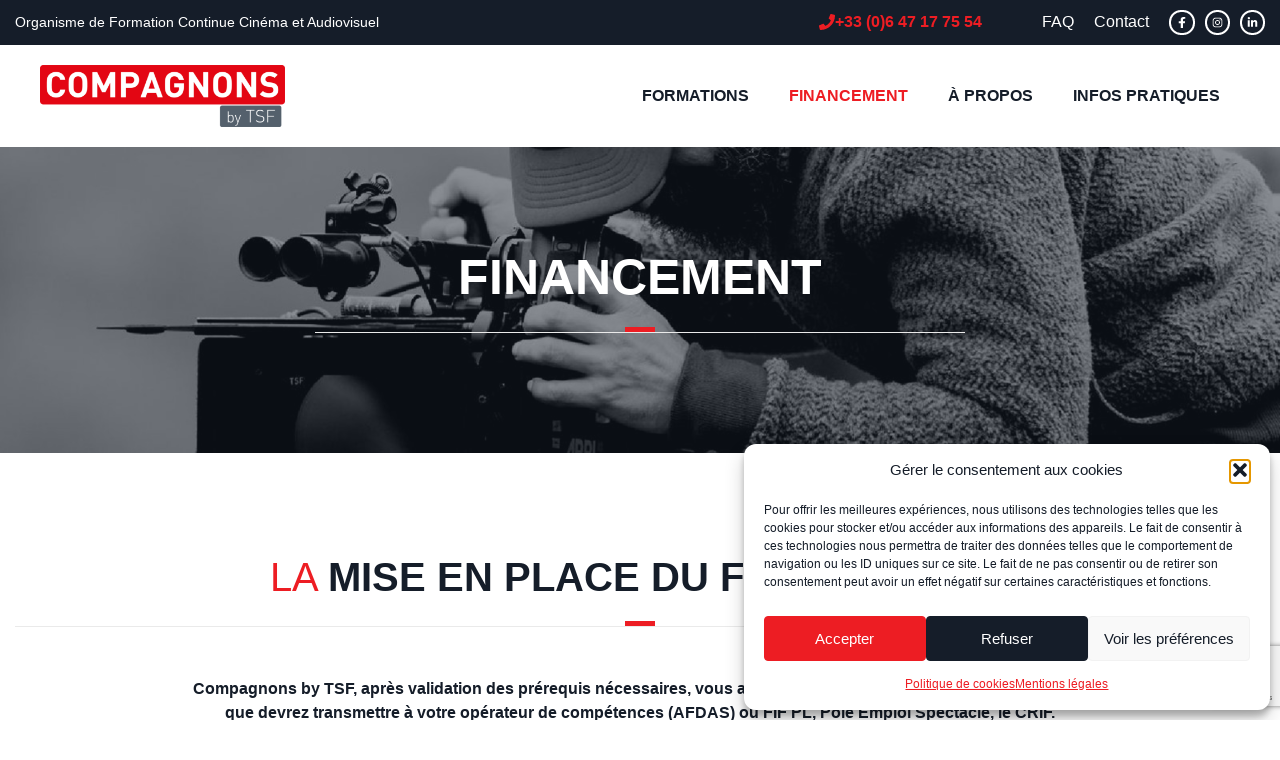

--- FILE ---
content_type: text/html; charset=UTF-8
request_url: https://compagnonsbytsf.fr/financement/
body_size: 18496
content:
<!DOCTYPE html>
<html lang="fr-FR">
<head>
  <!-- Google Tag Manager -->
<script>(function(w,d,s,l,i){w[l]=w[l]||[];w[l].push({'gtm.start':
new Date().getTime(),event:'gtm.js'});var f=d.getElementsByTagName(s)[0],
j=d.createElement(s),dl=l!='dataLayer'?'&l='+l:'';j.async=true;j.src=
'https://www.googletagmanager.com/gtm.js?id='+i+dl;f.parentNode.insertBefore(j,f);
})(window,document,'script','dataLayer','GTM-TRKTGDW8');</script>
<!-- End Google Tag Manager -->
	<meta charset="UTF-8">
	<title>Financement - CompagnonsByTSF</title>
<meta name="viewport" content="width=device-width, initial-scale=1"><meta name="description" content="La mise en place du financement Compagnons by TSF, après validation des prérequis nécessaires, vous adressera un devis accompagné d’un courrierque devrez transmettre à votre opérateur de compétences (AFDAS) ou FIF PL, Pôle Emploi Spectacle, le CRIF. Trouvez un financementen fonction de votre profil Intermittent du spectacle Vous dépendez de…">
<meta name="robots" content="index, follow, max-snippet:-1, max-image-preview:large, max-video-preview:-1">
<link rel="canonical" href="https://compagnonsbytsf.fr/financement/">
<meta property="og:url" content="https://compagnonsbytsf.fr/financement/">
<meta property="og:site_name" content="CompagnonsByTSF">
<meta property="og:locale" content="fr_FR">
<meta property="og:type" content="article">
<meta property="article:author" content="https://www.facebook.com/profile.php?id=100089317448061">
<meta property="article:publisher" content="https://www.facebook.com/profile.php?id=100089317448061">
<meta property="og:title" content="Financement - CompagnonsByTSF">
<meta property="og:description" content="La mise en place du financement Compagnons by TSF, après validation des prérequis nécessaires, vous adressera un devis accompagné d’un courrierque devrez transmettre à votre opérateur de compétences (AFDAS) ou FIF PL, Pôle Emploi Spectacle, le CRIF. Trouvez un financementen fonction de votre profil Intermittent du spectacle Vous dépendez de…">
<meta property="og:image" content="https://compagnonsbytsf.fr/wp-content/uploads/2022/10/compagnonsbytsf-title-page.jpg">
<meta property="og:image:secure_url" content="https://compagnonsbytsf.fr/wp-content/uploads/2022/10/compagnonsbytsf-title-page.jpg">
<meta property="og:image:width" content="1920">
<meta property="og:image:height" content="900">
<meta property="fb:pages" content="">
<meta property="fb:admins" content="">
<meta property="fb:app_id" content="">
<meta name="twitter:card" content="summary">
<meta name="twitter:title" content="Financement - CompagnonsByTSF">
<meta name="twitter:description" content="La mise en place du financement Compagnons by TSF, après validation des prérequis nécessaires, vous adressera un devis accompagné d’un courrierque devrez transmettre à votre opérateur de compétences (AFDAS) ou FIF PL, Pôle Emploi Spectacle, le CRIF. Trouvez un financementen fonction de votre profil Intermittent du spectacle Vous dépendez de…">
<meta name="twitter:image" content="https://compagnonsbytsf.fr/wp-content/uploads/2022/10/compagnonsbytsf-title-page-1024x480.jpg">
<link href='https://fonts.gstatic.com' crossorigin rel='preconnect' />
<link href='https://fonts.googleapis.com' crossorigin rel='preconnect' />
<link rel="alternate" type="application/rss+xml" title="CompagnonsByTSF &raquo; Flux" href="https://compagnonsbytsf.fr/feed/" />
<link rel="alternate" type="application/rss+xml" title="CompagnonsByTSF &raquo; Flux des commentaires" href="https://compagnonsbytsf.fr/comments/feed/" />
<style id='wp-img-auto-sizes-contain-inline-css'>
img:is([sizes=auto i],[sizes^="auto," i]){contain-intrinsic-size:3000px 1500px}
/*# sourceURL=wp-img-auto-sizes-contain-inline-css */
</style>
<style id='wp-block-library-inline-css'>
:root{--wp-block-synced-color:#7a00df;--wp-block-synced-color--rgb:122,0,223;--wp-bound-block-color:var(--wp-block-synced-color);--wp-editor-canvas-background:#ddd;--wp-admin-theme-color:#007cba;--wp-admin-theme-color--rgb:0,124,186;--wp-admin-theme-color-darker-10:#006ba1;--wp-admin-theme-color-darker-10--rgb:0,107,160.5;--wp-admin-theme-color-darker-20:#005a87;--wp-admin-theme-color-darker-20--rgb:0,90,135;--wp-admin-border-width-focus:2px}@media (min-resolution:192dpi){:root{--wp-admin-border-width-focus:1.5px}}.wp-element-button{cursor:pointer}:root .has-very-light-gray-background-color{background-color:#eee}:root .has-very-dark-gray-background-color{background-color:#313131}:root .has-very-light-gray-color{color:#eee}:root .has-very-dark-gray-color{color:#313131}:root .has-vivid-green-cyan-to-vivid-cyan-blue-gradient-background{background:linear-gradient(135deg,#00d084,#0693e3)}:root .has-purple-crush-gradient-background{background:linear-gradient(135deg,#34e2e4,#4721fb 50%,#ab1dfe)}:root .has-hazy-dawn-gradient-background{background:linear-gradient(135deg,#faaca8,#dad0ec)}:root .has-subdued-olive-gradient-background{background:linear-gradient(135deg,#fafae1,#67a671)}:root .has-atomic-cream-gradient-background{background:linear-gradient(135deg,#fdd79a,#004a59)}:root .has-nightshade-gradient-background{background:linear-gradient(135deg,#330968,#31cdcf)}:root .has-midnight-gradient-background{background:linear-gradient(135deg,#020381,#2874fc)}:root{--wp--preset--font-size--normal:16px;--wp--preset--font-size--huge:42px}.has-regular-font-size{font-size:1em}.has-larger-font-size{font-size:2.625em}.has-normal-font-size{font-size:var(--wp--preset--font-size--normal)}.has-huge-font-size{font-size:var(--wp--preset--font-size--huge)}.has-text-align-center{text-align:center}.has-text-align-left{text-align:left}.has-text-align-right{text-align:right}.has-fit-text{white-space:nowrap!important}#end-resizable-editor-section{display:none}.aligncenter{clear:both}.items-justified-left{justify-content:flex-start}.items-justified-center{justify-content:center}.items-justified-right{justify-content:flex-end}.items-justified-space-between{justify-content:space-between}.screen-reader-text{border:0;clip-path:inset(50%);height:1px;margin:-1px;overflow:hidden;padding:0;position:absolute;width:1px;word-wrap:normal!important}.screen-reader-text:focus{background-color:#ddd;clip-path:none;color:#444;display:block;font-size:1em;height:auto;left:5px;line-height:normal;padding:15px 23px 14px;text-decoration:none;top:5px;width:auto;z-index:100000}html :where(.has-border-color){border-style:solid}html :where([style*=border-top-color]){border-top-style:solid}html :where([style*=border-right-color]){border-right-style:solid}html :where([style*=border-bottom-color]){border-bottom-style:solid}html :where([style*=border-left-color]){border-left-style:solid}html :where([style*=border-width]){border-style:solid}html :where([style*=border-top-width]){border-top-style:solid}html :where([style*=border-right-width]){border-right-style:solid}html :where([style*=border-bottom-width]){border-bottom-style:solid}html :where([style*=border-left-width]){border-left-style:solid}html :where(img[class*=wp-image-]){height:auto;max-width:100%}:where(figure){margin:0 0 1em}html :where(.is-position-sticky){--wp-admin--admin-bar--position-offset:var(--wp-admin--admin-bar--height,0px)}@media screen and (max-width:600px){html :where(.is-position-sticky){--wp-admin--admin-bar--position-offset:0px}}

/*# sourceURL=wp-block-library-inline-css */
</style><style id='wp-block-paragraph-inline-css'>
.is-small-text{font-size:.875em}.is-regular-text{font-size:1em}.is-large-text{font-size:2.25em}.is-larger-text{font-size:3em}.has-drop-cap:not(:focus):first-letter{float:left;font-size:8.4em;font-style:normal;font-weight:100;line-height:.68;margin:.05em .1em 0 0;text-transform:uppercase}body.rtl .has-drop-cap:not(:focus):first-letter{float:none;margin-left:.1em}p.has-drop-cap.has-background{overflow:hidden}:root :where(p.has-background){padding:1.25em 2.375em}:where(p.has-text-color:not(.has-link-color)) a{color:inherit}p.has-text-align-left[style*="writing-mode:vertical-lr"],p.has-text-align-right[style*="writing-mode:vertical-rl"]{rotate:180deg}
/*# sourceURL=https://compagnonsbytsf.fr/wp-includes/blocks/paragraph/style.min.css */
</style>
<style id='global-styles-inline-css'>
:root{--wp--preset--aspect-ratio--square: 1;--wp--preset--aspect-ratio--4-3: 4/3;--wp--preset--aspect-ratio--3-4: 3/4;--wp--preset--aspect-ratio--3-2: 3/2;--wp--preset--aspect-ratio--2-3: 2/3;--wp--preset--aspect-ratio--16-9: 16/9;--wp--preset--aspect-ratio--9-16: 9/16;--wp--preset--color--black: #000000;--wp--preset--color--cyan-bluish-gray: #abb8c3;--wp--preset--color--white: #ffffff;--wp--preset--color--pale-pink: #f78da7;--wp--preset--color--vivid-red: #cf2e2e;--wp--preset--color--luminous-vivid-orange: #ff6900;--wp--preset--color--luminous-vivid-amber: #fcb900;--wp--preset--color--light-green-cyan: #7bdcb5;--wp--preset--color--vivid-green-cyan: #00d084;--wp--preset--color--pale-cyan-blue: #8ed1fc;--wp--preset--color--vivid-cyan-blue: #0693e3;--wp--preset--color--vivid-purple: #9b51e0;--wp--preset--color--dark: var(--dark);--wp--preset--color--light: var(--light);--wp--preset--color--primary: var(--primary);--wp--preset--color--secondary: var(--secondary);--wp--preset--gradient--vivid-cyan-blue-to-vivid-purple: linear-gradient(135deg,rgb(6,147,227) 0%,rgb(155,81,224) 100%);--wp--preset--gradient--light-green-cyan-to-vivid-green-cyan: linear-gradient(135deg,rgb(122,220,180) 0%,rgb(0,208,130) 100%);--wp--preset--gradient--luminous-vivid-amber-to-luminous-vivid-orange: linear-gradient(135deg,rgb(252,185,0) 0%,rgb(255,105,0) 100%);--wp--preset--gradient--luminous-vivid-orange-to-vivid-red: linear-gradient(135deg,rgb(255,105,0) 0%,rgb(207,46,46) 100%);--wp--preset--gradient--very-light-gray-to-cyan-bluish-gray: linear-gradient(135deg,rgb(238,238,238) 0%,rgb(169,184,195) 100%);--wp--preset--gradient--cool-to-warm-spectrum: linear-gradient(135deg,rgb(74,234,220) 0%,rgb(151,120,209) 20%,rgb(207,42,186) 40%,rgb(238,44,130) 60%,rgb(251,105,98) 80%,rgb(254,248,76) 100%);--wp--preset--gradient--blush-light-purple: linear-gradient(135deg,rgb(255,206,236) 0%,rgb(152,150,240) 100%);--wp--preset--gradient--blush-bordeaux: linear-gradient(135deg,rgb(254,205,165) 0%,rgb(254,45,45) 50%,rgb(107,0,62) 100%);--wp--preset--gradient--luminous-dusk: linear-gradient(135deg,rgb(255,203,112) 0%,rgb(199,81,192) 50%,rgb(65,88,208) 100%);--wp--preset--gradient--pale-ocean: linear-gradient(135deg,rgb(255,245,203) 0%,rgb(182,227,212) 50%,rgb(51,167,181) 100%);--wp--preset--gradient--electric-grass: linear-gradient(135deg,rgb(202,248,128) 0%,rgb(113,206,126) 100%);--wp--preset--gradient--midnight: linear-gradient(135deg,rgb(2,3,129) 0%,rgb(40,116,252) 100%);--wp--preset--font-size--small: 13px;--wp--preset--font-size--medium: 20px;--wp--preset--font-size--large: 36px;--wp--preset--font-size--x-large: 42px;--wp--preset--spacing--20: 0.44rem;--wp--preset--spacing--30: 0.67rem;--wp--preset--spacing--40: 1rem;--wp--preset--spacing--50: 1.5rem;--wp--preset--spacing--60: 2.25rem;--wp--preset--spacing--70: 3.38rem;--wp--preset--spacing--80: 5.06rem;--wp--preset--shadow--natural: 6px 6px 9px rgba(0, 0, 0, 0.2);--wp--preset--shadow--deep: 12px 12px 50px rgba(0, 0, 0, 0.4);--wp--preset--shadow--sharp: 6px 6px 0px rgba(0, 0, 0, 0.2);--wp--preset--shadow--outlined: 6px 6px 0px -3px rgb(255, 255, 255), 6px 6px rgb(0, 0, 0);--wp--preset--shadow--crisp: 6px 6px 0px rgb(0, 0, 0);}:where(.is-layout-flex){gap: 0.5em;}:where(.is-layout-grid){gap: 0.5em;}body .is-layout-flex{display: flex;}.is-layout-flex{flex-wrap: wrap;align-items: center;}.is-layout-flex > :is(*, div){margin: 0;}body .is-layout-grid{display: grid;}.is-layout-grid > :is(*, div){margin: 0;}:where(.wp-block-columns.is-layout-flex){gap: 2em;}:where(.wp-block-columns.is-layout-grid){gap: 2em;}:where(.wp-block-post-template.is-layout-flex){gap: 1.25em;}:where(.wp-block-post-template.is-layout-grid){gap: 1.25em;}.has-black-color{color: var(--wp--preset--color--black) !important;}.has-cyan-bluish-gray-color{color: var(--wp--preset--color--cyan-bluish-gray) !important;}.has-white-color{color: var(--wp--preset--color--white) !important;}.has-pale-pink-color{color: var(--wp--preset--color--pale-pink) !important;}.has-vivid-red-color{color: var(--wp--preset--color--vivid-red) !important;}.has-luminous-vivid-orange-color{color: var(--wp--preset--color--luminous-vivid-orange) !important;}.has-luminous-vivid-amber-color{color: var(--wp--preset--color--luminous-vivid-amber) !important;}.has-light-green-cyan-color{color: var(--wp--preset--color--light-green-cyan) !important;}.has-vivid-green-cyan-color{color: var(--wp--preset--color--vivid-green-cyan) !important;}.has-pale-cyan-blue-color{color: var(--wp--preset--color--pale-cyan-blue) !important;}.has-vivid-cyan-blue-color{color: var(--wp--preset--color--vivid-cyan-blue) !important;}.has-vivid-purple-color{color: var(--wp--preset--color--vivid-purple) !important;}.has-black-background-color{background-color: var(--wp--preset--color--black) !important;}.has-cyan-bluish-gray-background-color{background-color: var(--wp--preset--color--cyan-bluish-gray) !important;}.has-white-background-color{background-color: var(--wp--preset--color--white) !important;}.has-pale-pink-background-color{background-color: var(--wp--preset--color--pale-pink) !important;}.has-vivid-red-background-color{background-color: var(--wp--preset--color--vivid-red) !important;}.has-luminous-vivid-orange-background-color{background-color: var(--wp--preset--color--luminous-vivid-orange) !important;}.has-luminous-vivid-amber-background-color{background-color: var(--wp--preset--color--luminous-vivid-amber) !important;}.has-light-green-cyan-background-color{background-color: var(--wp--preset--color--light-green-cyan) !important;}.has-vivid-green-cyan-background-color{background-color: var(--wp--preset--color--vivid-green-cyan) !important;}.has-pale-cyan-blue-background-color{background-color: var(--wp--preset--color--pale-cyan-blue) !important;}.has-vivid-cyan-blue-background-color{background-color: var(--wp--preset--color--vivid-cyan-blue) !important;}.has-vivid-purple-background-color{background-color: var(--wp--preset--color--vivid-purple) !important;}.has-black-border-color{border-color: var(--wp--preset--color--black) !important;}.has-cyan-bluish-gray-border-color{border-color: var(--wp--preset--color--cyan-bluish-gray) !important;}.has-white-border-color{border-color: var(--wp--preset--color--white) !important;}.has-pale-pink-border-color{border-color: var(--wp--preset--color--pale-pink) !important;}.has-vivid-red-border-color{border-color: var(--wp--preset--color--vivid-red) !important;}.has-luminous-vivid-orange-border-color{border-color: var(--wp--preset--color--luminous-vivid-orange) !important;}.has-luminous-vivid-amber-border-color{border-color: var(--wp--preset--color--luminous-vivid-amber) !important;}.has-light-green-cyan-border-color{border-color: var(--wp--preset--color--light-green-cyan) !important;}.has-vivid-green-cyan-border-color{border-color: var(--wp--preset--color--vivid-green-cyan) !important;}.has-pale-cyan-blue-border-color{border-color: var(--wp--preset--color--pale-cyan-blue) !important;}.has-vivid-cyan-blue-border-color{border-color: var(--wp--preset--color--vivid-cyan-blue) !important;}.has-vivid-purple-border-color{border-color: var(--wp--preset--color--vivid-purple) !important;}.has-vivid-cyan-blue-to-vivid-purple-gradient-background{background: var(--wp--preset--gradient--vivid-cyan-blue-to-vivid-purple) !important;}.has-light-green-cyan-to-vivid-green-cyan-gradient-background{background: var(--wp--preset--gradient--light-green-cyan-to-vivid-green-cyan) !important;}.has-luminous-vivid-amber-to-luminous-vivid-orange-gradient-background{background: var(--wp--preset--gradient--luminous-vivid-amber-to-luminous-vivid-orange) !important;}.has-luminous-vivid-orange-to-vivid-red-gradient-background{background: var(--wp--preset--gradient--luminous-vivid-orange-to-vivid-red) !important;}.has-very-light-gray-to-cyan-bluish-gray-gradient-background{background: var(--wp--preset--gradient--very-light-gray-to-cyan-bluish-gray) !important;}.has-cool-to-warm-spectrum-gradient-background{background: var(--wp--preset--gradient--cool-to-warm-spectrum) !important;}.has-blush-light-purple-gradient-background{background: var(--wp--preset--gradient--blush-light-purple) !important;}.has-blush-bordeaux-gradient-background{background: var(--wp--preset--gradient--blush-bordeaux) !important;}.has-luminous-dusk-gradient-background{background: var(--wp--preset--gradient--luminous-dusk) !important;}.has-pale-ocean-gradient-background{background: var(--wp--preset--gradient--pale-ocean) !important;}.has-electric-grass-gradient-background{background: var(--wp--preset--gradient--electric-grass) !important;}.has-midnight-gradient-background{background: var(--wp--preset--gradient--midnight) !important;}.has-small-font-size{font-size: var(--wp--preset--font-size--small) !important;}.has-medium-font-size{font-size: var(--wp--preset--font-size--medium) !important;}.has-large-font-size{font-size: var(--wp--preset--font-size--large) !important;}.has-x-large-font-size{font-size: var(--wp--preset--font-size--x-large) !important;}
/*# sourceURL=global-styles-inline-css */
</style>

<style id='classic-theme-styles-inline-css'>
/*! This file is auto-generated */
.wp-block-button__link{color:#fff;background-color:#32373c;border-radius:9999px;box-shadow:none;text-decoration:none;padding:calc(.667em + 2px) calc(1.333em + 2px);font-size:1.125em}.wp-block-file__button{background:#32373c;color:#fff;text-decoration:none}
/*# sourceURL=/wp-includes/css/classic-themes.min.css */
</style>
<link rel='stylesheet' id='contact-form-7-css' href='https://compagnonsbytsf.fr/wp-content/plugins/contact-form-7/includes/css/styles.css?ver=6.1.4' media='all' />
<link rel='stylesheet' id='cmplz-general-css' href='https://compagnonsbytsf.fr/wp-content/plugins/complianz-gdpr/assets/css/cookieblocker.min.css?ver=1764836014' media='all' />
<link rel='stylesheet' id='generate-style-css' href='https://compagnonsbytsf.fr/wp-content/themes/generatepress/assets/css/main.min.css?ver=3.6.1' media='all' />
<style id='generate-style-inline-css'>
@media (max-width:768px){}
body{background-color:var(--light);color:var(--dark);}a{color:var(--primary);}a{text-decoration:underline;}.entry-title a, .site-branding a, a.button, .wp-block-button__link, .main-navigation a{text-decoration:none;}a:hover, a:focus, a:active{color:var(--dark);}.grid-container{max-width:1600px;}.wp-block-group__inner-container{max-width:1600px;margin-left:auto;margin-right:auto;}.site-header .header-image{width:245px;}.generate-back-to-top{font-size:20px;border-radius:3px;position:fixed;bottom:30px;right:30px;line-height:40px;width:40px;text-align:center;z-index:10;transition:opacity 300ms ease-in-out;opacity:0.1;transform:translateY(1000px);}.generate-back-to-top__show{opacity:1;transform:translateY(0);}:root{--dark:#151d29;--light:#FFFFFF;--primary:#ED1D23;--secondary:#1A1A1A;}:root .has-dark-color{color:var(--dark);}:root .has-dark-background-color{background-color:var(--dark);}:root .has-light-color{color:var(--light);}:root .has-light-background-color{background-color:var(--light);}:root .has-primary-color{color:var(--primary);}:root .has-primary-background-color{background-color:var(--primary);}:root .has-secondary-color{color:var(--secondary);}:root .has-secondary-background-color{background-color:var(--secondary);}html{font-family:Fira Sans, sans-serif;font-size:16px;}body, button, input, select, textarea{font-family:Fira Sans, sans-serif;font-size:16px;}p{margin-bottom:0em;}.main-navigation a, .main-navigation .menu-toggle, .main-navigation .menu-bar-items{font-family:Fira Sans, sans-serif;font-weight:600;text-transform:uppercase;font-size:16px;}.main-navigation .main-nav ul ul li a{font-family:Fira Sans, sans-serif;font-weight:500;text-transform:uppercase;font-size:16px;}h1, h2, h3, h4, h5, h6{font-family:Fira Sans, sans-serif;font-weight:bold;text-transform:uppercase;margin-bottom:0px;}button:not(.menu-toggle),html input[type="button"],input[type="reset"],input[type="submit"],.button,.wp-block-button .wp-block-button__link{font-family:Fira Sans, sans-serif;font-weight:normal;font-size:14px;}h2{font-family:Fira Sans, sans-serif;font-size:40px;margin-bottom:0px;}.site-info{font-family:Fira Sans, sans-serif;font-size:12px;}h1{font-family:Fira Sans, sans-serif;font-weight:bold;text-transform:uppercase;font-size:50px;margin-bottom:0px;}h3{font-family:Fira Sans, sans-serif;font-size:35px;margin-bottom:0px;}h4{font-family:Fira Sans, sans-serif;font-size:28px;margin-bottom:0px;}.top-bar{background-color:#636363;color:#ffffff;}.top-bar a{color:#ffffff;}.top-bar a:hover{color:#303030;}.site-header{background-color:var(--light);color:var(--dark);}.site-header a{color:var(--dark);}.site-header a:hover{color:var(--primary);}.main-title a,.main-title a:hover{color:var(--dark);}.site-description{color:var(--dark);}.mobile-menu-control-wrapper .menu-toggle,.mobile-menu-control-wrapper .menu-toggle:hover,.mobile-menu-control-wrapper .menu-toggle:focus,.has-inline-mobile-toggle #site-navigation.toggled{background-color:rgba(0, 0, 0, 0.02);}.main-navigation,.main-navigation ul ul{background-color:var(--light);}.main-navigation .main-nav ul li a, .main-navigation .menu-toggle, .main-navigation .menu-bar-items{color:var(--dark);}.main-navigation .main-nav ul li:not([class*="current-menu-"]):hover > a, .main-navigation .main-nav ul li:not([class*="current-menu-"]):focus > a, .main-navigation .main-nav ul li.sfHover:not([class*="current-menu-"]) > a, .main-navigation .menu-bar-item:hover > a, .main-navigation .menu-bar-item.sfHover > a{color:var(--primary);}button.menu-toggle:hover,button.menu-toggle:focus{color:var(--dark);}.main-navigation .main-nav ul li[class*="current-menu-"] > a{color:var(--primary);}.navigation-search input[type="search"],.navigation-search input[type="search"]:active, .navigation-search input[type="search"]:focus, .main-navigation .main-nav ul li.search-item.active > a, .main-navigation .menu-bar-items .search-item.active > a{color:var(--primary);}.main-navigation ul ul{background-color:var(--light);}.main-navigation .main-nav ul ul li a{color:var(--dark);}.separate-containers .inside-article, .separate-containers .comments-area, .separate-containers .page-header, .one-container .container, .separate-containers .paging-navigation, .inside-page-header{color:var(--dark);background-color:var(--light);}.inside-article a,.paging-navigation a,.comments-area a,.page-header a{color:var(--primary);}.inside-article a:hover,.paging-navigation a:hover,.comments-area a:hover,.page-header a:hover{color:var(--dark);}.entry-header h1,.page-header h1{color:var(--dark);}.entry-title a{color:var(--contrast);}.entry-title a:hover{color:var(--dark);}.entry-meta{color:var(--contrast-2);}h1{color:var(--dark);}h2{color:var(--dark);}h3{color:var(--dark);}h4{color:var(--dark);}h5{color:var(--dark);}h6{color:var(--dark);}.sidebar .widget{background-color:var(--base-3);}.footer-widgets{background-color:var(--base-3);}.site-info{color:var(--light);background-color:var(--dark);}.site-info a{color:var(--light);}.site-info a:hover{color:var(--primary);}.footer-bar .widget_nav_menu .current-menu-item a{color:var(--primary);}input[type="text"],input[type="email"],input[type="url"],input[type="password"],input[type="search"],input[type="tel"],input[type="number"],textarea,select{color:var(--contrast);background-color:var(--base-2);border-color:var(--base);}input[type="text"]:focus,input[type="email"]:focus,input[type="url"]:focus,input[type="password"]:focus,input[type="search"]:focus,input[type="tel"]:focus,input[type="number"]:focus,textarea:focus,select:focus{color:var(--contrast);background-color:var(--base-2);border-color:var(--contrast-3);}button,html input[type="button"],input[type="reset"],input[type="submit"],a.button,a.wp-block-button__link:not(.has-background){color:var(--light);background-color:var(--dark);}button:hover,html input[type="button"]:hover,input[type="reset"]:hover,input[type="submit"]:hover,a.button:hover,button:focus,html input[type="button"]:focus,input[type="reset"]:focus,input[type="submit"]:focus,a.button:focus,a.wp-block-button__link:not(.has-background):active,a.wp-block-button__link:not(.has-background):focus,a.wp-block-button__link:not(.has-background):hover{color:var(--light);background-color:var(--primary);}a.generate-back-to-top{background-color:rgba( 0,0,0,0.4 );color:#ffffff;}a.generate-back-to-top:hover,a.generate-back-to-top:focus{background-color:rgba( 0,0,0,0.6 );color:#ffffff;}:root{--gp-search-modal-bg-color:var(--base-3);--gp-search-modal-text-color:var(--contrast);--gp-search-modal-overlay-bg-color:rgba(0,0,0,0.2);}@media (max-width: 768px){.main-navigation .menu-bar-item:hover > a, .main-navigation .menu-bar-item.sfHover > a{background:none;color:var(--dark);}}.nav-below-header .main-navigation .inside-navigation.grid-container, .nav-above-header .main-navigation .inside-navigation.grid-container{padding:0px 20px 0px 20px;}.site-main .wp-block-group__inner-container{padding:40px;}.separate-containers .paging-navigation{padding-top:20px;padding-bottom:20px;}.entry-content .alignwide, body:not(.no-sidebar) .entry-content .alignfull{margin-left:-40px;width:calc(100% + 80px);max-width:calc(100% + 80px);}.sidebar .widget, .page-header, .widget-area .main-navigation, .site-main > *{margin-bottom:0px;}.separate-containers .site-main{margin:0px;}.both-right .inside-left-sidebar,.both-left .inside-left-sidebar{margin-right:0px;}.both-right .inside-right-sidebar,.both-left .inside-right-sidebar{margin-left:0px;}.separate-containers .featured-image{margin-top:0px;}.separate-containers .inside-right-sidebar, .separate-containers .inside-left-sidebar{margin-top:0px;margin-bottom:0px;}.rtl .menu-item-has-children .dropdown-menu-toggle{padding-left:20px;}.rtl .main-navigation .main-nav ul li.menu-item-has-children > a{padding-right:20px;}@media (max-width:768px){.separate-containers .inside-article, .separate-containers .comments-area, .separate-containers .page-header, .separate-containers .paging-navigation, .one-container .site-content, .inside-page-header{padding:30px;}.site-main .wp-block-group__inner-container{padding:30px;}.inside-top-bar{padding-right:30px;padding-left:30px;}.inside-header{padding-right:30px;padding-left:30px;}.widget-area .widget{padding-top:30px;padding-right:30px;padding-bottom:30px;padding-left:30px;}.footer-widgets-container{padding-top:30px;padding-right:30px;padding-bottom:30px;padding-left:30px;}.inside-site-info{padding-right:30px;padding-left:30px;}.entry-content .alignwide, body:not(.no-sidebar) .entry-content .alignfull{margin-left:-30px;width:calc(100% + 60px);max-width:calc(100% + 60px);}.one-container .site-main .paging-navigation{margin-bottom:0px;}}/* End cached CSS */.is-right-sidebar{width:30%;}.is-left-sidebar{width:30%;}.site-content .content-area{width:100%;}@media (max-width: 768px){.main-navigation .menu-toggle,.sidebar-nav-mobile:not(#sticky-placeholder){display:block;}.main-navigation ul,.gen-sidebar-nav,.main-navigation:not(.slideout-navigation):not(.toggled) .main-nav > ul,.has-inline-mobile-toggle #site-navigation .inside-navigation > *:not(.navigation-search):not(.main-nav){display:none;}.nav-align-right .inside-navigation,.nav-align-center .inside-navigation{justify-content:space-between;}.has-inline-mobile-toggle .mobile-menu-control-wrapper{display:flex;flex-wrap:wrap;}.has-inline-mobile-toggle .inside-header{flex-direction:row;text-align:left;flex-wrap:wrap;}.has-inline-mobile-toggle .header-widget,.has-inline-mobile-toggle #site-navigation{flex-basis:100%;}.nav-float-left .has-inline-mobile-toggle #site-navigation{order:10;}}
.dynamic-author-image-rounded{border-radius:100%;}.dynamic-featured-image, .dynamic-author-image{vertical-align:middle;}.one-container.blog .dynamic-content-template:not(:last-child), .one-container.archive .dynamic-content-template:not(:last-child){padding-bottom:0px;}.dynamic-entry-excerpt > p:last-child{margin-bottom:0px;}
.main-navigation .main-nav ul li a,.menu-toggle,.main-navigation .menu-bar-item > a{transition: line-height 300ms ease}.sticky-enabled .gen-sidebar-nav.is_stuck .main-navigation {margin-bottom: 0px;}.sticky-enabled .gen-sidebar-nav.is_stuck {z-index: 500;}.sticky-enabled .main-navigation.is_stuck {box-shadow: 0 2px 2px -2px rgba(0, 0, 0, .2);}.navigation-stick:not(.gen-sidebar-nav) {left: 0;right: 0;width: 100% !important;}.nav-float-right .navigation-stick {width: 100% !important;left: 0;}.nav-float-right .navigation-stick .navigation-branding {margin-right: auto;}.main-navigation.has-sticky-branding:not(.grid-container) .inside-navigation:not(.grid-container) .navigation-branding{margin-left: 10px;}.main-navigation.navigation-stick.has-sticky-branding .inside-navigation.grid-container{padding-left:40px;padding-right:40px;}@media (max-width:768px){.main-navigation.navigation-stick.has-sticky-branding .inside-navigation.grid-container{padding-left:0;padding-right:0;}}
.post-image:not(:first-child), .page-content:not(:first-child), .entry-content:not(:first-child), .entry-summary:not(:first-child), footer.entry-meta{margin-top:0em;}.post-image-above-header .inside-article div.featured-image, .post-image-above-header .inside-article div.post-image{margin-bottom:0em;}@media (max-width: 1024px),(min-width:1025px){.main-navigation.sticky-navigation-transition .main-nav > ul > li > a,.sticky-navigation-transition .menu-toggle,.main-navigation.sticky-navigation-transition .menu-bar-item > a, .sticky-navigation-transition .navigation-branding .main-title{line-height:60px;}.main-navigation.sticky-navigation-transition .site-logo img, .main-navigation.sticky-navigation-transition .navigation-search input[type="search"], .main-navigation.sticky-navigation-transition .navigation-branding img{height:60px;}}
/*# sourceURL=generate-style-inline-css */
</style>
<link rel='stylesheet' id='generate-child-css' href='https://compagnonsbytsf.fr/wp-content/themes/generatepress_child/style.css?ver=1741880138' media='all' />
<link data-service="google-fonts" data-category="marketing" rel='stylesheet' id='generate-google-fonts-css' data-href='https://fonts.googleapis.com/css?family=Fira+Sans%3A100%2C100italic%2C200%2C200italic%2C300%2C300italic%2Cregular%2Citalic%2C500%2C500italic%2C600%2C600italic%2C700%2C700italic%2C800%2C800italic%2C900%2C900italic&#038;display=auto&#038;ver=3.6.1' media='all' />
<link rel='stylesheet' id='cf7cf-style-css' href='https://compagnonsbytsf.fr/wp-content/plugins/cf7-conditional-fields/style.css?ver=2.6.7' media='all' />
<link rel='stylesheet' id='generateblocks-css' href='https://compagnonsbytsf.fr/wp-content/uploads/generateblocks/style-189.css?ver=1765788845' media='all' />
<link rel='stylesheet' id='generate-offside-css' href='https://compagnonsbytsf.fr/wp-content/plugins/gp-premium/menu-plus/functions/css/offside.min.css?ver=2.5.5' media='all' />
<style id='generate-offside-inline-css'>
:root{--gp-slideout-width:265px;}.slideout-navigation, .slideout-navigation a{color:var(--dark);}.slideout-navigation button.slideout-exit{color:var(--dark);padding-left:20px;padding-right:20px;}.slide-opened nav.toggled .menu-toggle:before{display:none;}@media (max-width: 768px){.menu-bar-item.slideout-toggle{display:none;}}
/*# sourceURL=generate-offside-inline-css */
</style>
<link rel='stylesheet' id='generate-navigation-branding-css' href='https://compagnonsbytsf.fr/wp-content/plugins/gp-premium/menu-plus/functions/css/navigation-branding-flex.min.css?ver=2.5.5' media='all' />
<style id='generate-navigation-branding-inline-css'>
@media (max-width: 768px){.site-header, #site-navigation, #sticky-navigation{display:none !important;opacity:0.0;}#mobile-header{display:block !important;width:100% !important;}#mobile-header .main-nav > ul{display:none;}#mobile-header.toggled .main-nav > ul, #mobile-header .menu-toggle, #mobile-header .mobile-bar-items{display:block;}#mobile-header .main-nav{-ms-flex:0 0 100%;flex:0 0 100%;-webkit-box-ordinal-group:5;-ms-flex-order:4;order:4;}}.main-navigation.has-branding .inside-navigation.grid-container, .main-navigation.has-branding.grid-container .inside-navigation:not(.grid-container){padding:0px 40px 0px 40px;}.main-navigation.has-branding:not(.grid-container) .inside-navigation:not(.grid-container) .navigation-branding{margin-left:10px;}.main-navigation .sticky-navigation-logo, .main-navigation.navigation-stick .site-logo:not(.mobile-header-logo){display:none;}.main-navigation.navigation-stick .sticky-navigation-logo{display:block;}.navigation-branding img, .site-logo.mobile-header-logo img{height:60px;width:auto;}.navigation-branding .main-title{line-height:60px;}@media (max-width: 768px){.main-navigation.has-branding.nav-align-center .menu-bar-items, .main-navigation.has-sticky-branding.navigation-stick.nav-align-center .menu-bar-items{margin-left:auto;}.navigation-branding{margin-right:auto;margin-left:10px;}.navigation-branding .main-title, .mobile-header-navigation .site-logo{margin-left:10px;}.main-navigation.has-branding .inside-navigation.grid-container{padding:0px;}}
/*# sourceURL=generate-navigation-branding-inline-css */
</style>
<link rel='stylesheet' id='lity-css-css' href='https://compagnonsbytsf.fr/wp-content/themes/generatepress_child/assets/css/lity.min.css?ver=1.2.0' media='all' />
<link rel='stylesheet' id='child-theme-css' href='https://compagnonsbytsf.fr/wp-content/themes/generatepress_child/style.css?ver=1.2.0' media='all' />
<link rel='stylesheet' id='theme-css' href='https://compagnonsbytsf.fr/wp-content/themes/generatepress_child/assets/css/theme.css?ver=1.2.0' media='all' />
<script src="https://compagnonsbytsf.fr/wp-includes/js/jquery/jquery.min.js?ver=3.7.1" id="jquery-core-js"></script>
<script src="https://compagnonsbytsf.fr/wp-includes/js/jquery/jquery-migrate.min.js?ver=3.4.1" id="jquery-migrate-js"></script>
<link rel="https://api.w.org/" href="https://compagnonsbytsf.fr/wp-json/" /><link rel="alternate" title="JSON" type="application/json" href="https://compagnonsbytsf.fr/wp-json/wp/v2/pages/189" />			<style>.cmplz-hidden {
					display: none !important;
				}</style><link rel="icon" href="https://compagnonsbytsf.fr/wp-content/uploads/2022/11/cropped-compagnonsbytsf-favicon-32x32.png" sizes="32x32" />
<link rel="icon" href="https://compagnonsbytsf.fr/wp-content/uploads/2022/11/cropped-compagnonsbytsf-favicon-192x192.png" sizes="192x192" />
<link rel="apple-touch-icon" href="https://compagnonsbytsf.fr/wp-content/uploads/2022/11/cropped-compagnonsbytsf-favicon-180x180.png" />
<meta name="msapplication-TileImage" content="https://compagnonsbytsf.fr/wp-content/uploads/2022/11/cropped-compagnonsbytsf-favicon-270x270.png" />
		<style id="wp-custom-css">
			.pipedriveWebForms iframe {
	max-width: 100% !important;
}

.wp-block-heading + .wp-block-separator {
	border-width: 1px;
	margin-top: 10px;
}

.footer-lp .wp-block-separator {
	border-width: 1px;
	margin-top: 10px;
	margin-bottom: 10px;
}

.footer-lp .wp-block-group__inner-container {
	padding-block: 20px;
}

.footer-lp a {
	color: #fff !important;
}

.footer-lp a:hover {
	text-decoration: underline;
}

.shrink-0 {
	flex-shrink: 0;
	margin-right: 10px !important;
}		</style>
		  <!-- Google tag (gtag.js) -->
  <script async src="https://www.googletagmanager.com/gtag/js?id=G-ZL5BWDV08G"></script>
  <script>
    window.dataLayer = window.dataLayer || [];
    function gtag(){dataLayer.push(arguments);}
    gtag('js', new Date());

    gtag('config', 'G-ZL5BWDV08G');
  </script>
</head>

<body data-cmplz=1 class="wp-singular page-template-default page page-id-189 wp-custom-logo wp-embed-responsive wp-theme-generatepress wp-child-theme-generatepress_child post-image-aligned-center slideout-enabled slideout-mobile sticky-menu-fade sticky-enabled desktop-sticky-menu mobile-header mobile-header-logo no-sidebar nav-float-right separate-containers header-aligned-left dropdown-hover full-width-content" itemtype="https://schema.org/WebPage" itemscope>
<!-- Google Tag Manager (noscript) -->
<noscript><iframe src="https://www.googletagmanager.com/ns.html?id=GTM-TRKTGDW8"
height="0" width="0" style="display:none;visibility:hidden"></iframe></noscript>
<!-- End Google Tag Manager (noscript) -->
	<a class="screen-reader-text skip-link" href="#content" title="Aller au contenu">Aller au contenu</a><div class="gb-container gb-container-4cdafee5"><div class="gb-inside-container">
<div class="gb-grid-wrapper gb-grid-wrapper-445e77b1">
<div class="gb-grid-column gb-grid-column-3789ad38"><div class="gb-container gb-container-3789ad38"><div class="gb-inside-container">

<div class="gb-headline gb-headline-c477965b gb-headline-text">Organisme de Formation Continue Cinéma et Audiovisuel</div>

</div></div></div>

<div class="gb-grid-column gb-grid-column-27d2ca05"><div class="gb-container gb-container-27d2ca05"><div class="gb-inside-container">
<div class="gb-button-wrapper gb-button-wrapper-765096e6">

<a class="gb-button gb-button-889bfb35" href="tel:+33647177554" target="_blank" rel="noopener noreferrer"><span class="gb-icon"><svg aria-hidden="true" role="img" height="1em" width="1em" viewBox="0 0 512 512" xmlns="http://www.w3.org/2000/svg"><path fill="currentColor" d="M493.4 24.6l-104-24c-11.3-2.6-22.9 3.3-27.5 13.9l-48 112c-4.2 9.8-1.4 21.3 6.9 28l60.6 49.6c-36 76.7-98.9 140.5-177.2 177.2l-49.6-60.6c-6.8-8.3-18.2-11.1-28-6.9l-112 48C3.9 366.5-2 378.1.6 389.4l24 104C27.1 504.2 36.7 512 48 512c256.1 0 464-207.5 464-464 0-11.2-7.7-20.9-18.6-23.4z"></path></svg></span><span class="gb-button-text"><strong>+33 (0)6 47 17 75 54</strong></span></a>



<a class="gb-button gb-button-fd950123 gb-button-text" href="https://compagnonsbytsf.fr/faq/">FAQ</a>



<a class="gb-button gb-button-e0612a68 gb-button-text" href="https://compagnonsbytsf.fr/contact/">Contact</a>



<a class="gb-button gb-button-04d88136" href="https://www.facebook.com/profile.php?id=100089317448061" target="_blank" rel="nofollow noopener noreferrer"><span class="gb-icon"><svg aria-hidden="true" role="img" height="1em" width="1em" viewBox="0 0 320 512" xmlns="http://www.w3.org/2000/svg"><path fill="currentColor" d="M279.14 288l14.22-92.66h-88.91v-60.13c0-25.35 12.42-50.06 52.24-50.06h40.42V6.26S260.43 0 225.36 0c-73.22 0-121.08 44.38-121.08 124.72v70.62H22.89V288h81.39v224h100.17V288z"></path></svg></span></a>



<a class="gb-button gb-button-ed529f7c" href="https://www.instagram.com/compagnonsbytsf/" target="_blank" rel="nofollow noopener noreferrer"><span class="gb-icon"><svg aria-hidden="true" role="img" height="1em" width="1em" viewBox="0 0 448 512" xmlns="http://www.w3.org/2000/svg"><path fill="currentColor" d="M224.1 141c-63.6 0-114.9 51.3-114.9 114.9s51.3 114.9 114.9 114.9S339 319.5 339 255.9 287.7 141 224.1 141zm0 189.6c-41.1 0-74.7-33.5-74.7-74.7s33.5-74.7 74.7-74.7 74.7 33.5 74.7 74.7-33.6 74.7-74.7 74.7zm146.4-194.3c0 14.9-12 26.8-26.8 26.8-14.9 0-26.8-12-26.8-26.8s12-26.8 26.8-26.8 26.8 12 26.8 26.8zm76.1 27.2c-1.7-35.9-9.9-67.7-36.2-93.9-26.2-26.2-58-34.4-93.9-36.2-37-2.1-147.9-2.1-184.9 0-35.8 1.7-67.6 9.9-93.9 36.1s-34.4 58-36.2 93.9c-2.1 37-2.1 147.9 0 184.9 1.7 35.9 9.9 67.7 36.2 93.9s58 34.4 93.9 36.2c37 2.1 147.9 2.1 184.9 0 35.9-1.7 67.7-9.9 93.9-36.2 26.2-26.2 34.4-58 36.2-93.9 2.1-37 2.1-147.8 0-184.8zM398.8 388c-7.8 19.6-22.9 34.7-42.6 42.6-29.5 11.7-99.5 9-132.1 9s-102.7 2.6-132.1-9c-19.6-7.8-34.7-22.9-42.6-42.6-11.7-29.5-9-99.5-9-132.1s-2.6-102.7 9-132.1c7.8-19.6 22.9-34.7 42.6-42.6 29.5-11.7 99.5-9 132.1-9s102.7-2.6 132.1 9c19.6 7.8 34.7 22.9 42.6 42.6 11.7 29.5 9 99.5 9 132.1s2.7 102.7-9 132.1z"></path></svg></span></a>



<a class="gb-button gb-button-b40948de" href="https://www.linkedin.com/company/formations-compagnons-by-tsf" target="_blank" rel="nofollow noopener noreferrer"><span class="gb-icon"><svg aria-hidden="true" role="img" height="1em" width="1em" viewBox="0 0 448 512" xmlns="http://www.w3.org/2000/svg"><path fill="currentColor" d="M100.28 448H7.4V148.9h92.88zM53.79 108.1C24.09 108.1 0 83.5 0 53.8a53.79 53.79 0 0 1 107.58 0c0 29.7-24.1 54.3-53.79 54.3zM447.9 448h-92.68V302.4c0-34.7-.7-79.2-48.29-79.2-48.29 0-55.69 37.7-55.69 76.7V448h-92.78V148.9h89.08v40.8h1.3c12.4-23.5 42.69-48.3 87.88-48.3 94 0 111.28 61.9 111.28 142.3V448z"></path></svg></span></a>

</div>
</div></div></div>
</div>
</div></div>		<header class="site-header has-inline-mobile-toggle" id="masthead" aria-label="Site"  itemtype="https://schema.org/WPHeader" itemscope>
			<div class="inside-header grid-container">
				<div class="site-logo">
					<a href="https://compagnonsbytsf.fr/" rel="home">
						<img  class="header-image is-logo-image" alt="CompagnonsByTSF" src="https://compagnonsbytsf.fr/wp-content/uploads/2022/10/logo.svg" width="245" height="62" />
					</a>
				</div>	<nav class="main-navigation mobile-menu-control-wrapper" id="mobile-menu-control-wrapper" aria-label="Mobile Toggle">
				<button data-nav="site-navigation" class="menu-toggle" aria-controls="generate-slideout-menu" aria-expanded="false">
			<span class="gp-icon icon-menu-bars"><svg viewBox="0 0 512 512" aria-hidden="true" xmlns="http://www.w3.org/2000/svg" width="1em" height="1em"><path d="M0 96c0-13.255 10.745-24 24-24h464c13.255 0 24 10.745 24 24s-10.745 24-24 24H24c-13.255 0-24-10.745-24-24zm0 160c0-13.255 10.745-24 24-24h464c13.255 0 24 10.745 24 24s-10.745 24-24 24H24c-13.255 0-24-10.745-24-24zm0 160c0-13.255 10.745-24 24-24h464c13.255 0 24 10.745 24 24s-10.745 24-24 24H24c-13.255 0-24-10.745-24-24z" /></svg><svg viewBox="0 0 512 512" aria-hidden="true" xmlns="http://www.w3.org/2000/svg" width="1em" height="1em"><path d="M71.029 71.029c9.373-9.372 24.569-9.372 33.942 0L256 222.059l151.029-151.03c9.373-9.372 24.569-9.372 33.942 0 9.372 9.373 9.372 24.569 0 33.942L289.941 256l151.03 151.029c9.372 9.373 9.372 24.569 0 33.942-9.373 9.372-24.569 9.372-33.942 0L256 289.941l-151.029 151.03c-9.373 9.372-24.569 9.372-33.942 0-9.372-9.373-9.372-24.569 0-33.942L222.059 256 71.029 104.971c-9.372-9.373-9.372-24.569 0-33.942z" /></svg></span><span class="screen-reader-text">Menu</span>		</button>
	</nav>
			<nav class="has-sticky-branding main-navigation sub-menu-right" id="site-navigation" aria-label="Principal"  itemtype="https://schema.org/SiteNavigationElement" itemscope>
			<div class="inside-navigation grid-container">
				<div class="navigation-branding"><div class="sticky-navigation-logo">
					<a href="https://compagnonsbytsf.fr/" title="CompagnonsByTSF" rel="home">
						<img src="https://compagnonsbytsf.fr/wp-content/uploads/2022/10/logo.svg" class="is-logo-image" alt="CompagnonsByTSF" width="245" height="62" />
					</a>
				</div></div>				<button class="menu-toggle" aria-controls="generate-slideout-menu" aria-expanded="false">
					<span class="gp-icon icon-menu-bars"><svg viewBox="0 0 512 512" aria-hidden="true" xmlns="http://www.w3.org/2000/svg" width="1em" height="1em"><path d="M0 96c0-13.255 10.745-24 24-24h464c13.255 0 24 10.745 24 24s-10.745 24-24 24H24c-13.255 0-24-10.745-24-24zm0 160c0-13.255 10.745-24 24-24h464c13.255 0 24 10.745 24 24s-10.745 24-24 24H24c-13.255 0-24-10.745-24-24zm0 160c0-13.255 10.745-24 24-24h464c13.255 0 24 10.745 24 24s-10.745 24-24 24H24c-13.255 0-24-10.745-24-24z" /></svg><svg viewBox="0 0 512 512" aria-hidden="true" xmlns="http://www.w3.org/2000/svg" width="1em" height="1em"><path d="M71.029 71.029c9.373-9.372 24.569-9.372 33.942 0L256 222.059l151.029-151.03c9.373-9.372 24.569-9.372 33.942 0 9.372 9.373 9.372 24.569 0 33.942L289.941 256l151.03 151.029c9.372 9.373 9.372 24.569 0 33.942-9.373 9.372-24.569 9.372-33.942 0L256 289.941l-151.029 151.03c-9.373 9.372-24.569 9.372-33.942 0-9.372-9.373-9.372-24.569 0-33.942L222.059 256 71.029 104.971c-9.372-9.373-9.372-24.569 0-33.942z" /></svg></span><span class="screen-reader-text">Menu</span>				</button>
				<div id="primary-menu" class="main-nav"><ul id="menu-principal" class=" menu sf-menu"><li id="menu-item-272690" class="menu-item menu-item-type-custom menu-item-object-custom menu-item-272690"><a target="_blank" href="https://catalogue-compagnons-by-tsf.dendreo.com/">Formations</a></li>
<li id="menu-item-1294" class="menu-item menu-item-type-post_type menu-item-object-page current-menu-item page_item page-item-189 current_page_item menu-item-1294"><a href="https://compagnonsbytsf.fr/financement/" aria-current="page">Financement</a></li>
<li id="menu-item-205" class="menu-item menu-item-type-post_type menu-item-object-page menu-item-205"><a href="https://compagnonsbytsf.fr/a-propos/">À propos</a></li>
<li id="menu-item-1123" class="menu-item menu-item-type-post_type menu-item-object-page menu-item-1123"><a href="https://compagnonsbytsf.fr/infos-pratiques/">Infos pratiques</a></li>
</ul></div>			</div>
		</nav>
					</div>
		</header>
				<nav id="mobile-header" itemtype="https://schema.org/SiteNavigationElement" itemscope class="main-navigation mobile-header-navigation has-branding">
			<div class="inside-navigation grid-container grid-parent">
				<div class="site-logo mobile-header-logo">
						<a href="https://compagnonsbytsf.fr/" title="CompagnonsByTSF" rel="home">
							<img src="https://compagnonsbytsf.fr/wp-content/uploads/2022/10/logo.svg" alt="CompagnonsByTSF" class="is-logo-image" width="245" height="62" />
						</a>
					</div>					<button class="menu-toggle" aria-controls="mobile-menu" aria-expanded="false">
						<span class="gp-icon icon-menu-bars"><svg viewBox="0 0 512 512" aria-hidden="true" xmlns="http://www.w3.org/2000/svg" width="1em" height="1em"><path d="M0 96c0-13.255 10.745-24 24-24h464c13.255 0 24 10.745 24 24s-10.745 24-24 24H24c-13.255 0-24-10.745-24-24zm0 160c0-13.255 10.745-24 24-24h464c13.255 0 24 10.745 24 24s-10.745 24-24 24H24c-13.255 0-24-10.745-24-24zm0 160c0-13.255 10.745-24 24-24h464c13.255 0 24 10.745 24 24s-10.745 24-24 24H24c-13.255 0-24-10.745-24-24z" /></svg><svg viewBox="0 0 512 512" aria-hidden="true" xmlns="http://www.w3.org/2000/svg" width="1em" height="1em"><path d="M71.029 71.029c9.373-9.372 24.569-9.372 33.942 0L256 222.059l151.029-151.03c9.373-9.372 24.569-9.372 33.942 0 9.372 9.373 9.372 24.569 0 33.942L289.941 256l151.03 151.029c9.372 9.373 9.372 24.569 0 33.942-9.373 9.372-24.569 9.372-33.942 0L256 289.941l-151.029 151.03c-9.373 9.372-24.569 9.372-33.942 0-9.372-9.373-9.372-24.569 0-33.942L222.059 256 71.029 104.971c-9.372-9.373-9.372-24.569 0-33.942z" /></svg></span><span class="screen-reader-text">Menu</span>					</button>
					<div id="mobile-menu" class="main-nav"><ul id="menu-principal-1" class=" menu sf-menu"><li class="menu-item menu-item-type-custom menu-item-object-custom menu-item-272690"><a target="_blank" href="https://catalogue-compagnons-by-tsf.dendreo.com/">Formations</a></li>
<li class="menu-item menu-item-type-post_type menu-item-object-page current-menu-item page_item page-item-189 current_page_item menu-item-1294"><a href="https://compagnonsbytsf.fr/financement/" aria-current="page">Financement</a></li>
<li class="menu-item menu-item-type-post_type menu-item-object-page menu-item-205"><a href="https://compagnonsbytsf.fr/a-propos/">À propos</a></li>
<li class="menu-item menu-item-type-post_type menu-item-object-page menu-item-1123"><a href="https://compagnonsbytsf.fr/infos-pratiques/">Infos pratiques</a></li>
</ul></div>			</div><!-- .inside-navigation -->
		</nav><!-- #site-navigation -->
		<div class="gb-container gb-container-3567747d"><div class="gb-inside-container">
<div class="gb-grid-wrapper gb-grid-wrapper-65599eda">
<div class="gb-grid-column gb-grid-column-7cf7e0ba"><div class="gb-container gb-container-7cf7e0ba"><div class="gb-inside-container">

<h1 class="gb-headline gb-headline-2e8f4207 gb-headline-text">Financement</h1>



<div class="gb-headline gb-headline-5bb1b5cd divider-title"><span class="gb-icon"><svg xmlns="http://www.w3.org/2000/svg" width="30" height="5" viewBox="0 0 30 5">   <path id="Ligne_7" data-name="Ligne 7" d="M30,2.5H0v-5H30Z" transform="translate(0 2.5)" fill="#ed1d23"></path> </svg></span></div>



</div></div></div>
</div>
</div></div>
	<div class="site grid-container container hfeed" id="page">
				<div class="site-content" id="content">
			
	<div class="content-area" id="primary">
		<main class="site-main" id="main">
			
<article id="post-189" class="post-189 page type-page status-publish has-post-thumbnail" itemtype="https://schema.org/CreativeWork" itemscope>
	<div class="inside-article">
		
		<div class="entry-content" itemprop="text">
			<div class="gb-container gb-container-aaf015da"><div class="gb-inside-container">
<div class="gb-grid-wrapper gb-grid-wrapper-bebac691">
<div class="gb-grid-column gb-grid-column-3af862fc"><div class="gb-container gb-container-3af862fc"><div class="gb-inside-container">

<h2 class="gb-headline gb-headline-f119f503 gb-headline-text"><span style="color:var(--primary);">La</span> <strong>mise en place du financement</strong></h2>



<div class="gb-headline gb-headline-351e1d70 divider-title"><span class="gb-icon"><svg xmlns="http://www.w3.org/2000/svg" width="30" height="5" viewBox="0 0 30 5">   <path id="Ligne_7" data-name="Ligne 7" d="M30,2.5H0v-5H30Z" transform="translate(0 2.5)" fill="#ed1d23"></path> </svg></span></div>



<p class="gb-headline gb-headline-6b200bfe gb-headline-text"><strong>Compagnons by TSF, après validation des prérequis nécessaires, vous adressera un devis accompagné d’un courrier<br>que devrez transmettre à votre opérateur de compétences (AFDAS) ou FIF PL, Pôle Emploi Spectacle, le CRIF.</strong></p>

</div></div></div>
</div>
</div></div>

<div class="gb-container gb-container-ccef8352"><div class="gb-inside-container">
<div class="gb-grid-wrapper gb-grid-wrapper-e2f026e7">
<div class="gb-grid-column gb-grid-column-baa672f1"><div class="gb-container gb-container-baa672f1"><div class="gb-inside-container">

<h2 class="gb-headline gb-headline-b4972445 gb-headline-text"><span style="color:var(--primary);">Trouvez un financement</span><br><strong>en fonction de votre profil</strong></h2>



<div class="gb-headline gb-headline-738e3044 divider-title"><span class="gb-icon"><svg xmlns="http://www.w3.org/2000/svg" width="30" height="5" viewBox="0 0 30 5">   <path id="Ligne_7" data-name="Ligne 7" d="M30,2.5H0v-5H30Z" transform="translate(0 2.5)" fill="#ed1d23"></path> </svg></span></div>

</div></div></div>

<div class="gb-grid-column gb-grid-column-718b40f0"><div class="gb-container gb-container-718b40f0"><div class="gb-inside-container">
<div class="gb-grid-wrapper gb-grid-wrapper-45bef99b">
<div class="gb-grid-column gb-grid-column-e9016420"><div class="gb-container gb-container-e9016420"><div class="gb-inside-container">
<div class="gb-container gb-container-c2e20d86"><div class="gb-inside-container">

<h4 class="gb-headline gb-headline-ce705cbf gb-headline-text">Intermittent du spectacle</h4>


<div class="gb-grid-wrapper gb-grid-wrapper-adc808d9">
<div class="gb-grid-column gb-grid-column-c857fe39"><div class="gb-container gb-container-c857fe39"><div class="gb-inside-container">

<p class="gb-headline gb-headline-9b0d171a gb-headline-text">Vous dépendez de l’AFDAS qui est votre opérateur de compétences (OPCO) des secteurs de la culture, des industries créatives, des médias, de la communication, des&nbsp; télécommunications, du sport, du tourisme, des loisirs et du divertissement.</p>



<p class="gb-headline gb-headline-813795c6 gb-headline-text">Dans le cadre de la réglementation et dans les limites de ses capacités budgétaires, l’AFDAS apporte à ses interlocuteurs un service adapté à leurs besoins de formation, notamment :</p>



<p class="gb-headline gb-headline-0ce734d5 gb-headline-text">• l’information sur l’ensemble du dispositif légal et conventionnel,</p>



<p class="gb-headline gb-headline-708a896b gb-headline-text">• le conseil dans la recherche d’une formation spécifique,</p>



<p class="gb-headline gb-headline-5ece3fc2 gb-headline-text">• le suivi administratif de leurs dossiers,</p>



<p class="gb-headline gb-headline-3f0930e3 gb-headline-text">• le financement des actions de formation.</p>

</div></div></div>

<div class="gb-grid-column gb-grid-column-deda48ab"><div class="gb-container gb-container-deda48ab"><div class="gb-inside-container">

<p class="gb-headline gb-headline-9d31add2 gb-headline-text">&nbsp;Pour être éligible à un financement de la formation par l’AFDAS, les intermittents doivent disposer d’une ancienneté professionnelle de 2 à 3 ans minimum et d’un volume d’activité défini. Toutes les précisions auprès de l’Afdas au :</p>



<p class="gb-headline gb-headline-5ef5d5e3 gb-headline-text">• 01 44 78 38 44 pour les intermittents et les journalistes pigistes</p>



<p class="gb-headline gb-headline-71e9243a gb-headline-text">• 01 44 78 38 45 pour les auteurs</p>



<p class="gb-headline gb-headline-540e94fa gb-headline-text">Pôle Emploi Spectacle et le Conseil Régional d’Ile de France (CRIF) disposent d’aides délivrées au cas par cas, selon des critères spécifiques. Vous devez vous renseigner auprès de votre conseiller Pôle Emploi.</p>

</div></div></div>
</div>
</div></div>

<div class="gb-container gb-container-2d80477f"><div class="gb-inside-container">

<figure class="gb-block-image gb-block-image-61c0dbcd"><img fetchpriority="high" decoding="async" width="900" height="400" class="gb-image gb-image-61c0dbcd" src="https://compagnonsbytsf.fr/wp-content/uploads/2022/10/compagnonsbytsf-qui-sont-les-compagnons-les-formateurs.jpg" alt="" title="compagnonsbytsf-qui-sont-les-compagnons-les-formateurs" srcset="https://compagnonsbytsf.fr/wp-content/uploads/2022/10/compagnonsbytsf-qui-sont-les-compagnons-les-formateurs.jpg 900w, https://compagnonsbytsf.fr/wp-content/uploads/2022/10/compagnonsbytsf-qui-sont-les-compagnons-les-formateurs-300x133.jpg 300w, https://compagnonsbytsf.fr/wp-content/uploads/2022/10/compagnonsbytsf-qui-sont-les-compagnons-les-formateurs-768x341.jpg 768w" sizes="(max-width: 900px) 100vw, 900px" /></figure>

</div></div>
</div></div></div>

<div class="gb-grid-column gb-grid-column-608da53e"><div class="gb-container gb-container-608da53e"><div class="gb-inside-container">
<div class="gb-container gb-container-f2d6e5bc"><div class="gb-inside-container">

<h4 class="gb-headline gb-headline-7c1a9383 gb-headline-text"><strong><strong>Demandeur</strong></strong><br><strong><strong>d’emploi</strong></strong></h4>



<p class="gb-headline gb-headline-a7d53a3a gb-headline-text">Pôle Emploi Spectacle et le Conseil Régional d’Ile de France (CRIF) peuvent prendre en charge après étude de votre dossier la totalité du financement de votre formation.</p>



<p class="gb-headline gb-headline-a12a96bb gb-headline-text">Les demandeurs d&#8217;emploi n&rsquo;ayant pas encore cumulé les 507 heures nécessaires à l&rsquo;ouverture de leur statut d&rsquo;intermittent du spectacle peuvent ainsi postuler à nos formations en étant financés par Pole Emploi Spectacle, du moment que cela reste cohérent par rapport à leur parcours professionnel ou leur insertion sur le marché du travail dans les métiers de l&rsquo;audiovisuel.</p>



<p class="gb-headline gb-headline-9596a030 gb-headline-text">Il faut prendre contact avec votre conseiller pôle emploi pour préparer votre demande de financement.</p>



<p>l faut Il </p>

</div></div>

<div class="gb-container gb-container-09d3d7a5"><div class="gb-inside-container">

<h4 class="gb-headline gb-headline-d8223cdf gb-headline-text"><strong><strong><strong>Ancien étudiant</strong></strong></strong><br><strong><strong><strong>dans l&rsquo;audiovisuel</strong></strong></strong></h4>



<p class="gb-headline gb-headline-155186ca gb-headline-text">Vos études, vos stages potentiels, ou vos débuts professionnels vous permettent de postuler auprès de votre agence Pôle Emploi Spectacle pour mettre en place le financement de votre formation.</p>



<p class="gb-headline gb-headline-c1371519 gb-headline-text">N&rsquo;hésitez donc pas à présenter votre dossier au Pôle Emploi Spectacle de votre région.</p>

</div></div>

<div class="gb-container gb-container-01ccebbd"><div class="gb-inside-container">

<h4 class="gb-headline gb-headline-e18798ec gb-headline-text"><strong>Travailleur</strong><br><strong>indépendant</strong></h4>



<p class="gb-headline gb-headline-ed1e58b3 gb-headline-text">La chambre de commerce ou des métiers ainsi que la FIF PL, l’OPCA des professions libérales peuvent vous renseigner.</p>

</div></div>
</div></div></div>
</div>
</div></div></div>
</div>
</div></div>		</div>

			</div>
</article>
		</main>
	</div>

	
	</div>
</div>


<div class="site-footer">
	<div class="gb-container gb-container-933d25f1"><div class="gb-inside-container">
<div class="gb-grid-wrapper gb-grid-wrapper-bf03e909">
<div class="gb-grid-column gb-grid-column-50a8d9a5"><div class="gb-container gb-container-50a8d9a5"><div class="gb-inside-container">

<figure class="gb-block-image gb-block-image-0ce0cca4"><img loading="lazy" decoding="async" width="245" height="62" class="gb-image gb-image-0ce0cca4" src="https://compagnonsbytsf.fr/wp-content/uploads/2022/10/logo.svg" alt="" title="logo"/></figure>


<div class="gb-button-wrapper gb-button-wrapper-e36de775">

<a class="gb-button gb-button-8ca454a6" href="#"><span class="gb-icon"><svg aria-hidden="true" role="img" height="1em" width="1em" viewBox="0 0 320 512" xmlns="http://www.w3.org/2000/svg"><path fill="currentColor" d="M279.14 288l14.22-92.66h-88.91v-60.13c0-25.35 12.42-50.06 52.24-50.06h40.42V6.26S260.43 0 225.36 0c-73.22 0-121.08 44.38-121.08 124.72v70.62H22.89V288h81.39v224h100.17V288z"></path></svg></span></a>



<a class="gb-button gb-button-976d6924" href="#"><span class="gb-icon"><svg aria-hidden="true" role="img" height="1em" width="1em" viewBox="0 0 448 512" xmlns="http://www.w3.org/2000/svg"><path fill="currentColor" d="M100.28 448H7.4V148.9h92.88zM53.79 108.1C24.09 108.1 0 83.5 0 53.8a53.79 53.79 0 0 1 107.58 0c0 29.7-24.1 54.3-53.79 54.3zM447.9 448h-92.68V302.4c0-34.7-.7-79.2-48.29-79.2-48.29 0-55.69 37.7-55.69 76.7V448h-92.78V148.9h89.08v40.8h1.3c12.4-23.5 42.69-48.3 87.88-48.3 94 0 111.28 61.9 111.28 142.3V448z"></path></svg></span></a>

</div>
</div></div></div>

<div class="gb-grid-column gb-grid-column-ef80be23"><div class="gb-container gb-container-ef80be23"><div class="gb-inside-container">

<div class="gb-headline gb-headline-686489a4 gb-headline-text">Coordonnées</div>



<div class="gb-headline gb-headline-281f0996 gb-headline-text">30 Av. George Sand<br>93210 Saint-Denis</div>



<div class="gb-headline gb-headline-67526d76 gb-headline-text">information@compagnonsbytsf.fr</div>



<div class="gb-headline gb-headline-eb112ad9 gb-headline-text"><a href="tel:+33647177554">+33 (0)6 47 17 75 54</a></div>



<div class="gb-headline gb-headline-0be7e1d9 gb-headline-text"><a href="https://compagnonsbytsf.fr/wp-content/uploads/2024/09/conditions-generales-de-vente-compagnons-by-tsf.pdf" target="_blank" rel="noopener">Conditions Générales de Vente</a></div>

</div></div></div>

<div class="gb-grid-column gb-grid-column-c50b9489"><div class="gb-container gb-container-c50b9489"><div class="gb-inside-container">

<div class="gb-headline gb-headline-49d7023d gb-headline-text">Formations</div>



<div class="gb-headline gb-headline-77ca1e4c gb-headline-text"><a href="https://catalogue-compagnons-by-tsf.dendreo.com/formation/13/machiniste-cinema-et-audiovisuel" data-type="link" data-id="https://catalogue-compagnons-by-tsf.dendreo.com/formation/13/machiniste-cinema-et-audiovisuel" target="_blank" rel="noreferrer noopener nofollow">Machinerie</a><br><a href="https://catalogue-compagnons-by-tsf.dendreo.com/formation/11/formation-electricien-plateau" data-type="link" data-id="https://catalogue-compagnons-by-tsf.dendreo.com/formation/9/assistant-operateur-prise-de-vue" target="_blank" rel="noreferrer noopener nofollow"></a><a href="https://catalogue-compagnons-by-tsf.dendreo.com/formation/9/assistant-operateur-prise-de-vue" data-type="link" data-id="https://catalogue-compagnons-by-tsf.dendreo.com/formation/9/assistant-operateur-prise-de-vue" target="_blank" rel="noreferrer noopener nofollow">Caméra</a><br><a href="https://catalogue-compagnons-by-tsf.dendreo.com/formation/10/administrateur-de-production" data-type="link" data-id="https://catalogue-compagnons-by-tsf.dendreo.com/formation/10/administrateur-de-production" target="_blank" rel="noreferrer noopener nofollow">Production</a><br><a href="https://catalogue-compagnons-by-tsf.dendreo.com/formation/11/formation-electricien-plateau" data-type="link" data-id="https://catalogue-compagnons-by-tsf.dendreo.com/formation/11/formation-electricien-plateau" target="_blank" rel="noreferrer noopener nofollow">Éclairage</a><br><a href="https://catalogue-compagnons-by-tsf.dendreo.com/formation/14/english-on-set" data-type="link" data-id="https://catalogue-compagnons-by-tsf.dendreo.com/formation/14/english-on-set" target="_blank" rel="noreferrer noopener nofollow">Anglais</a></div>

</div></div></div>

<div class="gb-grid-column gb-grid-column-94206444"><div class="gb-container gb-container-94206444"><div class="gb-inside-container">

<div class="gb-headline gb-headline-a3115961 gb-headline-text">Questions courantes</div>



<div class="gb-headline gb-headline-d2504fa6 gb-headline-text"><a href="https://compagnonsbytsf.fr/faq/#inscription">Comment financer ma formation ?</a><br><a href="https://compagnonsbytsf.fr/faq/#inscription">Auprès de qui s’inscrit-on aux Compagnons by TSF ?</a><br><a href="https://compagnonsbytsf.fr/faq/#formation">Puis-je soumettre des propositions ou attentes quant à ma formation ?</a><br><a href="https://compagnonsbytsf.fr/faq/#employabilite">Quelle est la reconnaissance professionnelle de la formation sur le marché du travail ?</a></div>



<div class="gb-headline gb-headline-4f2c01f0"><span class="gb-icon"><svg aria-hidden="true" role="img" height="1em" width="1em" viewBox="0 0 256 512" xmlns="http://www.w3.org/2000/svg"><path fill="currentColor" d="M224.3 273l-136 136c-9.4 9.4-24.6 9.4-33.9 0l-22.6-22.6c-9.4-9.4-9.4-24.6 0-33.9l96.4-96.4-96.4-96.4c-9.4-9.4-9.4-24.6 0-33.9L54.3 103c9.4-9.4 24.6-9.4 33.9 0l136 136c9.5 9.4 9.5 24.6.1 34z"></path></svg></span><span class="gb-headline-text"><a href="https://compagnonsbytsf.fr/faq/" data-type="page" data-id="195">Voir la FAQ</a></span></div>

</div></div></div>
</div>
</div></div>


<p></p>
		<footer class="site-info" aria-label="Site"  itemtype="https://schema.org/WPFooter" itemscope>
			<div class="inside-site-info grid-container">
								<div class="copyright-bar">
					&copy; Compagnons By TSF • <a href="/mentions-legales/">Mentions légales</a> • <a href="/plan-du-site/">Plan du site</a> • <a href="/charte-de-confidentialite/">Charte de confidentialité</a> • Equinoxes - <a href="https://equinoxes.fr/" target="_blank" rel="nofollow">Agence de communication à Reims &amp; Soissons</a>				</div>
			</div>
		</footer>
		</div>

<a title="Défiler vers le haut" aria-label="Défiler vers le haut" rel="nofollow" href="#" class="generate-back-to-top" data-scroll-speed="400" data-start-scroll="300" role="button">
					<span class="gp-icon icon-arrow-up"><svg viewBox="0 0 330 512" aria-hidden="true" xmlns="http://www.w3.org/2000/svg" width="1em" height="1em" fill-rule="evenodd" clip-rule="evenodd" stroke-linejoin="round" stroke-miterlimit="1.414"><path d="M305.863 314.916c0 2.266-1.133 4.815-2.832 6.514l-14.157 14.163c-1.699 1.7-3.964 2.832-6.513 2.832-2.265 0-4.813-1.133-6.512-2.832L164.572 224.276 53.295 335.593c-1.699 1.7-4.247 2.832-6.512 2.832-2.265 0-4.814-1.133-6.513-2.832L26.113 321.43c-1.699-1.7-2.831-4.248-2.831-6.514s1.132-4.816 2.831-6.515L158.06 176.408c1.699-1.7 4.247-2.833 6.512-2.833 2.265 0 4.814 1.133 6.513 2.833L303.03 308.4c1.7 1.7 2.832 4.249 2.832 6.515z" fill-rule="nonzero" /></svg></span>
				</a>		<nav id="generate-slideout-menu" class="main-navigation slideout-navigation" itemtype="https://schema.org/SiteNavigationElement" itemscope>
			<div class="inside-navigation grid-container grid-parent">
				<button class="slideout-exit has-svg-icon"><span class="gp-icon pro-close">
				<svg viewBox="0 0 512 512" aria-hidden="true" role="img" version="1.1" xmlns="http://www.w3.org/2000/svg" xmlns:xlink="http://www.w3.org/1999/xlink" width="1em" height="1em">
					<path d="M71.029 71.029c9.373-9.372 24.569-9.372 33.942 0L256 222.059l151.029-151.03c9.373-9.372 24.569-9.372 33.942 0 9.372 9.373 9.372 24.569 0 33.942L289.941 256l151.03 151.029c9.372 9.373 9.372 24.569 0 33.942-9.373 9.372-24.569 9.372-33.942 0L256 289.941l-151.029 151.03c-9.373 9.372-24.569 9.372-33.942 0-9.372-9.373-9.372-24.569 0-33.942L222.059 256 71.029 104.971c-9.372-9.373-9.372-24.569 0-33.942z" />
				</svg>
			</span> <span class="screen-reader-text">Fermer</span></button><div class="main-nav"><ul id="menu-principal-2" class=" slideout-menu"><li class="menu-item menu-item-type-custom menu-item-object-custom menu-item-272690"><a target="_blank" href="https://catalogue-compagnons-by-tsf.dendreo.com/">Formations</a></li>
<li class="menu-item menu-item-type-post_type menu-item-object-page current-menu-item page_item page-item-189 current_page_item menu-item-1294"><a href="https://compagnonsbytsf.fr/financement/" aria-current="page">Financement</a></li>
<li class="menu-item menu-item-type-post_type menu-item-object-page menu-item-205"><a href="https://compagnonsbytsf.fr/a-propos/">À propos</a></li>
<li class="menu-item menu-item-type-post_type menu-item-object-page menu-item-1123"><a href="https://compagnonsbytsf.fr/infos-pratiques/">Infos pratiques</a></li>
</ul></div>			</div><!-- .inside-navigation -->
		</nav><!-- #site-navigation -->

					<div class="slideout-overlay">
							</div>
			<script type="speculationrules">
{"prefetch":[{"source":"document","where":{"and":[{"href_matches":"/*"},{"not":{"href_matches":["/wp-*.php","/wp-admin/*","/wp-content/uploads/*","/wp-content/*","/wp-content/plugins/*","/wp-content/themes/generatepress_child/*","/wp-content/themes/generatepress/*","/*\\?(.+)"]}},{"not":{"selector_matches":"a[rel~=\"nofollow\"]"}},{"not":{"selector_matches":".no-prefetch, .no-prefetch a"}}]},"eagerness":"conservative"}]}
</script>

<!-- Consent Management powered by Complianz | GDPR/CCPA Cookie Consent https://wordpress.org/plugins/complianz-gdpr -->
<div id="cmplz-cookiebanner-container"><div class="cmplz-cookiebanner cmplz-hidden banner-1 bottom-right-view-preferences optin cmplz-bottom-right cmplz-categories-type-view-preferences" aria-modal="true" data-nosnippet="true" role="dialog" aria-live="polite" aria-labelledby="cmplz-header-1-optin" aria-describedby="cmplz-message-1-optin">
	<div class="cmplz-header">
		<div class="cmplz-logo"></div>
		<div class="cmplz-title" id="cmplz-header-1-optin">Gérer le consentement aux cookies</div>
		<div class="cmplz-close" tabindex="0" role="button" aria-label="Fermer la boîte de dialogue">
			<svg aria-hidden="true" focusable="false" data-prefix="fas" data-icon="times" class="svg-inline--fa fa-times fa-w-11" role="img" xmlns="http://www.w3.org/2000/svg" viewBox="0 0 352 512"><path fill="currentColor" d="M242.72 256l100.07-100.07c12.28-12.28 12.28-32.19 0-44.48l-22.24-22.24c-12.28-12.28-32.19-12.28-44.48 0L176 189.28 75.93 89.21c-12.28-12.28-32.19-12.28-44.48 0L9.21 111.45c-12.28 12.28-12.28 32.19 0 44.48L109.28 256 9.21 356.07c-12.28 12.28-12.28 32.19 0 44.48l22.24 22.24c12.28 12.28 32.2 12.28 44.48 0L176 322.72l100.07 100.07c12.28 12.28 32.2 12.28 44.48 0l22.24-22.24c12.28-12.28 12.28-32.19 0-44.48L242.72 256z"></path></svg>
		</div>
	</div>

	<div class="cmplz-divider cmplz-divider-header"></div>
	<div class="cmplz-body">
		<div class="cmplz-message" id="cmplz-message-1-optin">Pour offrir les meilleures expériences, nous utilisons des technologies telles que les cookies pour stocker et/ou accéder aux informations des appareils. Le fait de consentir à ces technologies nous permettra de traiter des données telles que le comportement de navigation ou les ID uniques sur ce site. Le fait de ne pas consentir ou de retirer son consentement peut avoir un effet négatif sur certaines caractéristiques et fonctions.</div>
		<!-- categories start -->
		<div class="cmplz-categories">
			<details class="cmplz-category cmplz-functional" >
				<summary>
						<span class="cmplz-category-header">
							<span class="cmplz-category-title">Fonctionnel</span>
							<span class='cmplz-always-active'>
								<span class="cmplz-banner-checkbox">
									<input type="checkbox"
										   id="cmplz-functional-optin"
										   data-category="cmplz_functional"
										   class="cmplz-consent-checkbox cmplz-functional"
										   size="40"
										   value="1"/>
									<label class="cmplz-label" for="cmplz-functional-optin"><span class="screen-reader-text">Fonctionnel</span></label>
								</span>
								Toujours activé							</span>
							<span class="cmplz-icon cmplz-open">
								<svg xmlns="http://www.w3.org/2000/svg" viewBox="0 0 448 512"  height="18" ><path d="M224 416c-8.188 0-16.38-3.125-22.62-9.375l-192-192c-12.5-12.5-12.5-32.75 0-45.25s32.75-12.5 45.25 0L224 338.8l169.4-169.4c12.5-12.5 32.75-12.5 45.25 0s12.5 32.75 0 45.25l-192 192C240.4 412.9 232.2 416 224 416z"/></svg>
							</span>
						</span>
				</summary>
				<div class="cmplz-description">
					<span class="cmplz-description-functional">Le stockage ou l’accès technique est strictement nécessaire dans la finalité d’intérêt légitime de permettre l’utilisation d’un service spécifique explicitement demandé par l’abonné ou l’utilisateur, ou dans le seul but d’effectuer la transmission d’une communication sur un réseau de communications électroniques.</span>
				</div>
			</details>

			<details class="cmplz-category cmplz-preferences" >
				<summary>
						<span class="cmplz-category-header">
							<span class="cmplz-category-title">Préférences</span>
							<span class="cmplz-banner-checkbox">
								<input type="checkbox"
									   id="cmplz-preferences-optin"
									   data-category="cmplz_preferences"
									   class="cmplz-consent-checkbox cmplz-preferences"
									   size="40"
									   value="1"/>
								<label class="cmplz-label" for="cmplz-preferences-optin"><span class="screen-reader-text">Préférences</span></label>
							</span>
							<span class="cmplz-icon cmplz-open">
								<svg xmlns="http://www.w3.org/2000/svg" viewBox="0 0 448 512"  height="18" ><path d="M224 416c-8.188 0-16.38-3.125-22.62-9.375l-192-192c-12.5-12.5-12.5-32.75 0-45.25s32.75-12.5 45.25 0L224 338.8l169.4-169.4c12.5-12.5 32.75-12.5 45.25 0s12.5 32.75 0 45.25l-192 192C240.4 412.9 232.2 416 224 416z"/></svg>
							</span>
						</span>
				</summary>
				<div class="cmplz-description">
					<span class="cmplz-description-preferences">Le stockage ou l’accès technique est nécessaire dans la finalité d’intérêt légitime de stocker des préférences qui ne sont pas demandées par l’abonné ou l’utilisateur.</span>
				</div>
			</details>

			<details class="cmplz-category cmplz-statistics" >
				<summary>
						<span class="cmplz-category-header">
							<span class="cmplz-category-title">Statistiques</span>
							<span class="cmplz-banner-checkbox">
								<input type="checkbox"
									   id="cmplz-statistics-optin"
									   data-category="cmplz_statistics"
									   class="cmplz-consent-checkbox cmplz-statistics"
									   size="40"
									   value="1"/>
								<label class="cmplz-label" for="cmplz-statistics-optin"><span class="screen-reader-text">Statistiques</span></label>
							</span>
							<span class="cmplz-icon cmplz-open">
								<svg xmlns="http://www.w3.org/2000/svg" viewBox="0 0 448 512"  height="18" ><path d="M224 416c-8.188 0-16.38-3.125-22.62-9.375l-192-192c-12.5-12.5-12.5-32.75 0-45.25s32.75-12.5 45.25 0L224 338.8l169.4-169.4c12.5-12.5 32.75-12.5 45.25 0s12.5 32.75 0 45.25l-192 192C240.4 412.9 232.2 416 224 416z"/></svg>
							</span>
						</span>
				</summary>
				<div class="cmplz-description">
					<span class="cmplz-description-statistics">Le stockage ou l’accès technique qui est utilisé exclusivement à des fins statistiques.</span>
					<span class="cmplz-description-statistics-anonymous">Le stockage ou l’accès technique qui est utilisé exclusivement dans des finalités statistiques anonymes. En l’absence d’une assignation à comparaître, d’une conformité volontaire de la part de votre fournisseur d’accès à internet ou d’enregistrements supplémentaires provenant d’une tierce partie, les informations stockées ou extraites à cette seule fin ne peuvent généralement pas être utilisées pour vous identifier.</span>
				</div>
			</details>
			<details class="cmplz-category cmplz-marketing" >
				<summary>
						<span class="cmplz-category-header">
							<span class="cmplz-category-title">Marketing</span>
							<span class="cmplz-banner-checkbox">
								<input type="checkbox"
									   id="cmplz-marketing-optin"
									   data-category="cmplz_marketing"
									   class="cmplz-consent-checkbox cmplz-marketing"
									   size="40"
									   value="1"/>
								<label class="cmplz-label" for="cmplz-marketing-optin"><span class="screen-reader-text">Marketing</span></label>
							</span>
							<span class="cmplz-icon cmplz-open">
								<svg xmlns="http://www.w3.org/2000/svg" viewBox="0 0 448 512"  height="18" ><path d="M224 416c-8.188 0-16.38-3.125-22.62-9.375l-192-192c-12.5-12.5-12.5-32.75 0-45.25s32.75-12.5 45.25 0L224 338.8l169.4-169.4c12.5-12.5 32.75-12.5 45.25 0s12.5 32.75 0 45.25l-192 192C240.4 412.9 232.2 416 224 416z"/></svg>
							</span>
						</span>
				</summary>
				<div class="cmplz-description">
					<span class="cmplz-description-marketing">Le stockage ou l’accès technique est nécessaire pour créer des profils d’utilisateurs afin d’envoyer des publicités, ou pour suivre l’utilisateur sur un site web ou sur plusieurs sites web ayant des finalités marketing similaires.</span>
				</div>
			</details>
		</div><!-- categories end -->
			</div>

	<div class="cmplz-links cmplz-information">
		<ul>
			<li><a class="cmplz-link cmplz-manage-options cookie-statement" href="#" data-relative_url="#cmplz-manage-consent-container">Gérer les options</a></li>
			<li><a class="cmplz-link cmplz-manage-third-parties cookie-statement" href="#" data-relative_url="#cmplz-cookies-overview">Gérer les services</a></li>
			<li><a class="cmplz-link cmplz-manage-vendors tcf cookie-statement" href="#" data-relative_url="#cmplz-tcf-wrapper">Gérer {vendor_count} fournisseurs</a></li>
			<li><a class="cmplz-link cmplz-external cmplz-read-more-purposes tcf" target="_blank" rel="noopener noreferrer nofollow" href="https://cookiedatabase.org/tcf/purposes/" aria-label="Read more about TCF purposes on Cookie Database">En savoir plus sur ces finalités</a></li>
		</ul>
			</div>

	<div class="cmplz-divider cmplz-footer"></div>

	<div class="cmplz-buttons">
		<button class="cmplz-btn cmplz-accept">Accepter</button>
		<button class="cmplz-btn cmplz-deny">Refuser</button>
		<button class="cmplz-btn cmplz-view-preferences">Voir les préférences</button>
		<button class="cmplz-btn cmplz-save-preferences">Enregistrer les préférences</button>
		<a class="cmplz-btn cmplz-manage-options tcf cookie-statement" href="#" data-relative_url="#cmplz-manage-consent-container">Voir les préférences</a>
			</div>

	
	<div class="cmplz-documents cmplz-links">
		<ul>
			<li><a class="cmplz-link cookie-statement" href="#" data-relative_url="">{title}</a></li>
			<li><a class="cmplz-link privacy-statement" href="#" data-relative_url="">{title}</a></li>
			<li><a class="cmplz-link impressum" href="#" data-relative_url="">{title}</a></li>
		</ul>
			</div>
</div>
</div>
					<div id="cmplz-manage-consent" data-nosnippet="true"><button class="cmplz-btn cmplz-hidden cmplz-manage-consent manage-consent-1">Gérer le consentement</button>

</div><script id="generate-a11y">
!function(){"use strict";if("querySelector"in document&&"addEventListener"in window){var e=document.body;e.addEventListener("pointerdown",(function(){e.classList.add("using-mouse")}),{passive:!0}),e.addEventListener("keydown",(function(){e.classList.remove("using-mouse")}),{passive:!0})}}();
</script>
<script src="https://compagnonsbytsf.fr/wp-content/plugins/gp-premium/menu-plus/functions/js/sticky.min.js?ver=2.5.5" id="generate-sticky-js"></script>
<script id="generate-offside-js-extra">
var offSide = {"side":"right"};
//# sourceURL=generate-offside-js-extra
</script>
<script src="https://compagnonsbytsf.fr/wp-content/plugins/gp-premium/menu-plus/functions/js/offside.min.js?ver=2.5.5" id="generate-offside-js"></script>
<script src="https://compagnonsbytsf.fr/wp-includes/js/dist/hooks.min.js?ver=dd5603f07f9220ed27f1" id="wp-hooks-js"></script>
<script src="https://compagnonsbytsf.fr/wp-includes/js/dist/i18n.min.js?ver=c26c3dc7bed366793375" id="wp-i18n-js"></script>
<script id="wp-i18n-js-after">
wp.i18n.setLocaleData( { 'text direction\u0004ltr': [ 'ltr' ] } );
//# sourceURL=wp-i18n-js-after
</script>
<script src="https://compagnonsbytsf.fr/wp-content/plugins/contact-form-7/includes/swv/js/index.js?ver=6.1.4" id="swv-js"></script>
<script id="contact-form-7-js-translations">
( function( domain, translations ) {
	var localeData = translations.locale_data[ domain ] || translations.locale_data.messages;
	localeData[""].domain = domain;
	wp.i18n.setLocaleData( localeData, domain );
} )( "contact-form-7", {"translation-revision-date":"2025-02-06 12:02:14+0000","generator":"GlotPress\/4.0.1","domain":"messages","locale_data":{"messages":{"":{"domain":"messages","plural-forms":"nplurals=2; plural=n > 1;","lang":"fr"},"This contact form is placed in the wrong place.":["Ce formulaire de contact est plac\u00e9 dans un mauvais endroit."],"Error:":["Erreur\u00a0:"]}},"comment":{"reference":"includes\/js\/index.js"}} );
//# sourceURL=contact-form-7-js-translations
</script>
<script id="contact-form-7-js-before">
var wpcf7 = {
    "api": {
        "root": "https:\/\/compagnonsbytsf.fr\/wp-json\/",
        "namespace": "contact-form-7\/v1"
    }
};
//# sourceURL=contact-form-7-js-before
</script>
<script src="https://compagnonsbytsf.fr/wp-content/plugins/contact-form-7/includes/js/index.js?ver=6.1.4" id="contact-form-7-js"></script>
<script id="generate-menu-js-before">
var generatepressMenu = {"toggleOpenedSubMenus":true,"openSubMenuLabel":"Ouvrir le sous-menu","closeSubMenuLabel":"Fermer le sous-menu"};
//# sourceURL=generate-menu-js-before
</script>
<script src="https://compagnonsbytsf.fr/wp-content/themes/generatepress/assets/js/menu.min.js?ver=3.6.1" id="generate-menu-js"></script>
<script id="generate-back-to-top-js-before">
var generatepressBackToTop = {"smooth":true};
//# sourceURL=generate-back-to-top-js-before
</script>
<script src="https://compagnonsbytsf.fr/wp-content/themes/generatepress/assets/js/back-to-top.min.js?ver=3.6.1" id="generate-back-to-top-js"></script>
<script src="https://compagnonsbytsf.fr/wp-content/themes/generatepress_child/assets/js/lity.min.js?ver=1.2.0" id="lity-js-js"></script>
<script src="https://compagnonsbytsf.fr/wp-content/themes/generatepress_child/assets/js/theme.js?ver=1.2.0" id="theme-js"></script>
<script id="wpcf7cf-scripts-js-extra">
var wpcf7cf_global_settings = {"ajaxurl":"https://compagnonsbytsf.fr/wp-admin/admin-ajax.php"};
//# sourceURL=wpcf7cf-scripts-js-extra
</script>
<script src="https://compagnonsbytsf.fr/wp-content/plugins/cf7-conditional-fields/js/scripts.js?ver=2.6.7" id="wpcf7cf-scripts-js"></script>
<script src="https://www.google.com/recaptcha/api.js?render=6Lf8l-siAAAAACBnMMvhKqGtDb4eknDhtYcPSO7_&amp;ver=3.0" id="google-recaptcha-js"></script>
<script src="https://compagnonsbytsf.fr/wp-includes/js/dist/vendor/wp-polyfill.min.js?ver=3.15.0" id="wp-polyfill-js"></script>
<script id="wpcf7-recaptcha-js-before">
var wpcf7_recaptcha = {
    "sitekey": "6Lf8l-siAAAAACBnMMvhKqGtDb4eknDhtYcPSO7_",
    "actions": {
        "homepage": "homepage",
        "contactform": "contactform"
    }
};
//# sourceURL=wpcf7-recaptcha-js-before
</script>
<script src="https://compagnonsbytsf.fr/wp-content/plugins/contact-form-7/modules/recaptcha/index.js?ver=6.1.4" id="wpcf7-recaptcha-js"></script>
<script id="cmplz-cookiebanner-js-extra">
var complianz = {"prefix":"cmplz_","user_banner_id":"1","set_cookies":[],"block_ajax_content":"","banner_version":"60","version":"7.4.4.1","store_consent":"","do_not_track_enabled":"1","consenttype":"optin","region":"eu","geoip":"","dismiss_timeout":"","disable_cookiebanner":"","soft_cookiewall":"","dismiss_on_scroll":"","cookie_expiry":"365","url":"https://compagnonsbytsf.fr/wp-json/complianz/v1/","locale":"lang=fr&locale=fr_FR","set_cookies_on_root":"","cookie_domain":"","current_policy_id":"34","cookie_path":"/","categories":{"statistics":"statistiques","marketing":"marketing"},"tcf_active":"","placeholdertext":"Cliquez pour accepter les cookies {category} et activer ce contenu","css_file":"https://compagnonsbytsf.fr/wp-content/uploads/complianz/css/banner-{banner_id}-{type}.css?v=60","page_links":{"eu":{"cookie-statement":{"title":"Politique de cookies","url":"https://compagnonsbytsf.fr/politique-de-cookies-ue/"},"privacy-statement":{"title":"Mentions l\u00e9gales","url":"https://compagnonsbytsf.fr/mentions-legales/"}}},"tm_categories":"1","forceEnableStats":"","preview":"","clean_cookies":"","aria_label":"Cliquez pour accepter les cookies {category} et activer ce contenu"};
//# sourceURL=cmplz-cookiebanner-js-extra
</script>
<script defer src="https://compagnonsbytsf.fr/wp-content/plugins/complianz-gdpr/cookiebanner/js/complianz.min.js?ver=1764836014" id="cmplz-cookiebanner-js"></script>

</body>
</html>


--- FILE ---
content_type: text/html; charset=utf-8
request_url: https://www.google.com/recaptcha/api2/anchor?ar=1&k=6Lf8l-siAAAAACBnMMvhKqGtDb4eknDhtYcPSO7_&co=aHR0cHM6Ly9jb21wYWdub25zYnl0c2YuZnI6NDQz&hl=en&v=N67nZn4AqZkNcbeMu4prBgzg&size=invisible&anchor-ms=20000&execute-ms=30000&cb=o00z8qk5w8gq
body_size: 48801
content:
<!DOCTYPE HTML><html dir="ltr" lang="en"><head><meta http-equiv="Content-Type" content="text/html; charset=UTF-8">
<meta http-equiv="X-UA-Compatible" content="IE=edge">
<title>reCAPTCHA</title>
<style type="text/css">
/* cyrillic-ext */
@font-face {
  font-family: 'Roboto';
  font-style: normal;
  font-weight: 400;
  font-stretch: 100%;
  src: url(//fonts.gstatic.com/s/roboto/v48/KFO7CnqEu92Fr1ME7kSn66aGLdTylUAMa3GUBHMdazTgWw.woff2) format('woff2');
  unicode-range: U+0460-052F, U+1C80-1C8A, U+20B4, U+2DE0-2DFF, U+A640-A69F, U+FE2E-FE2F;
}
/* cyrillic */
@font-face {
  font-family: 'Roboto';
  font-style: normal;
  font-weight: 400;
  font-stretch: 100%;
  src: url(//fonts.gstatic.com/s/roboto/v48/KFO7CnqEu92Fr1ME7kSn66aGLdTylUAMa3iUBHMdazTgWw.woff2) format('woff2');
  unicode-range: U+0301, U+0400-045F, U+0490-0491, U+04B0-04B1, U+2116;
}
/* greek-ext */
@font-face {
  font-family: 'Roboto';
  font-style: normal;
  font-weight: 400;
  font-stretch: 100%;
  src: url(//fonts.gstatic.com/s/roboto/v48/KFO7CnqEu92Fr1ME7kSn66aGLdTylUAMa3CUBHMdazTgWw.woff2) format('woff2');
  unicode-range: U+1F00-1FFF;
}
/* greek */
@font-face {
  font-family: 'Roboto';
  font-style: normal;
  font-weight: 400;
  font-stretch: 100%;
  src: url(//fonts.gstatic.com/s/roboto/v48/KFO7CnqEu92Fr1ME7kSn66aGLdTylUAMa3-UBHMdazTgWw.woff2) format('woff2');
  unicode-range: U+0370-0377, U+037A-037F, U+0384-038A, U+038C, U+038E-03A1, U+03A3-03FF;
}
/* math */
@font-face {
  font-family: 'Roboto';
  font-style: normal;
  font-weight: 400;
  font-stretch: 100%;
  src: url(//fonts.gstatic.com/s/roboto/v48/KFO7CnqEu92Fr1ME7kSn66aGLdTylUAMawCUBHMdazTgWw.woff2) format('woff2');
  unicode-range: U+0302-0303, U+0305, U+0307-0308, U+0310, U+0312, U+0315, U+031A, U+0326-0327, U+032C, U+032F-0330, U+0332-0333, U+0338, U+033A, U+0346, U+034D, U+0391-03A1, U+03A3-03A9, U+03B1-03C9, U+03D1, U+03D5-03D6, U+03F0-03F1, U+03F4-03F5, U+2016-2017, U+2034-2038, U+203C, U+2040, U+2043, U+2047, U+2050, U+2057, U+205F, U+2070-2071, U+2074-208E, U+2090-209C, U+20D0-20DC, U+20E1, U+20E5-20EF, U+2100-2112, U+2114-2115, U+2117-2121, U+2123-214F, U+2190, U+2192, U+2194-21AE, U+21B0-21E5, U+21F1-21F2, U+21F4-2211, U+2213-2214, U+2216-22FF, U+2308-230B, U+2310, U+2319, U+231C-2321, U+2336-237A, U+237C, U+2395, U+239B-23B7, U+23D0, U+23DC-23E1, U+2474-2475, U+25AF, U+25B3, U+25B7, U+25BD, U+25C1, U+25CA, U+25CC, U+25FB, U+266D-266F, U+27C0-27FF, U+2900-2AFF, U+2B0E-2B11, U+2B30-2B4C, U+2BFE, U+3030, U+FF5B, U+FF5D, U+1D400-1D7FF, U+1EE00-1EEFF;
}
/* symbols */
@font-face {
  font-family: 'Roboto';
  font-style: normal;
  font-weight: 400;
  font-stretch: 100%;
  src: url(//fonts.gstatic.com/s/roboto/v48/KFO7CnqEu92Fr1ME7kSn66aGLdTylUAMaxKUBHMdazTgWw.woff2) format('woff2');
  unicode-range: U+0001-000C, U+000E-001F, U+007F-009F, U+20DD-20E0, U+20E2-20E4, U+2150-218F, U+2190, U+2192, U+2194-2199, U+21AF, U+21E6-21F0, U+21F3, U+2218-2219, U+2299, U+22C4-22C6, U+2300-243F, U+2440-244A, U+2460-24FF, U+25A0-27BF, U+2800-28FF, U+2921-2922, U+2981, U+29BF, U+29EB, U+2B00-2BFF, U+4DC0-4DFF, U+FFF9-FFFB, U+10140-1018E, U+10190-1019C, U+101A0, U+101D0-101FD, U+102E0-102FB, U+10E60-10E7E, U+1D2C0-1D2D3, U+1D2E0-1D37F, U+1F000-1F0FF, U+1F100-1F1AD, U+1F1E6-1F1FF, U+1F30D-1F30F, U+1F315, U+1F31C, U+1F31E, U+1F320-1F32C, U+1F336, U+1F378, U+1F37D, U+1F382, U+1F393-1F39F, U+1F3A7-1F3A8, U+1F3AC-1F3AF, U+1F3C2, U+1F3C4-1F3C6, U+1F3CA-1F3CE, U+1F3D4-1F3E0, U+1F3ED, U+1F3F1-1F3F3, U+1F3F5-1F3F7, U+1F408, U+1F415, U+1F41F, U+1F426, U+1F43F, U+1F441-1F442, U+1F444, U+1F446-1F449, U+1F44C-1F44E, U+1F453, U+1F46A, U+1F47D, U+1F4A3, U+1F4B0, U+1F4B3, U+1F4B9, U+1F4BB, U+1F4BF, U+1F4C8-1F4CB, U+1F4D6, U+1F4DA, U+1F4DF, U+1F4E3-1F4E6, U+1F4EA-1F4ED, U+1F4F7, U+1F4F9-1F4FB, U+1F4FD-1F4FE, U+1F503, U+1F507-1F50B, U+1F50D, U+1F512-1F513, U+1F53E-1F54A, U+1F54F-1F5FA, U+1F610, U+1F650-1F67F, U+1F687, U+1F68D, U+1F691, U+1F694, U+1F698, U+1F6AD, U+1F6B2, U+1F6B9-1F6BA, U+1F6BC, U+1F6C6-1F6CF, U+1F6D3-1F6D7, U+1F6E0-1F6EA, U+1F6F0-1F6F3, U+1F6F7-1F6FC, U+1F700-1F7FF, U+1F800-1F80B, U+1F810-1F847, U+1F850-1F859, U+1F860-1F887, U+1F890-1F8AD, U+1F8B0-1F8BB, U+1F8C0-1F8C1, U+1F900-1F90B, U+1F93B, U+1F946, U+1F984, U+1F996, U+1F9E9, U+1FA00-1FA6F, U+1FA70-1FA7C, U+1FA80-1FA89, U+1FA8F-1FAC6, U+1FACE-1FADC, U+1FADF-1FAE9, U+1FAF0-1FAF8, U+1FB00-1FBFF;
}
/* vietnamese */
@font-face {
  font-family: 'Roboto';
  font-style: normal;
  font-weight: 400;
  font-stretch: 100%;
  src: url(//fonts.gstatic.com/s/roboto/v48/KFO7CnqEu92Fr1ME7kSn66aGLdTylUAMa3OUBHMdazTgWw.woff2) format('woff2');
  unicode-range: U+0102-0103, U+0110-0111, U+0128-0129, U+0168-0169, U+01A0-01A1, U+01AF-01B0, U+0300-0301, U+0303-0304, U+0308-0309, U+0323, U+0329, U+1EA0-1EF9, U+20AB;
}
/* latin-ext */
@font-face {
  font-family: 'Roboto';
  font-style: normal;
  font-weight: 400;
  font-stretch: 100%;
  src: url(//fonts.gstatic.com/s/roboto/v48/KFO7CnqEu92Fr1ME7kSn66aGLdTylUAMa3KUBHMdazTgWw.woff2) format('woff2');
  unicode-range: U+0100-02BA, U+02BD-02C5, U+02C7-02CC, U+02CE-02D7, U+02DD-02FF, U+0304, U+0308, U+0329, U+1D00-1DBF, U+1E00-1E9F, U+1EF2-1EFF, U+2020, U+20A0-20AB, U+20AD-20C0, U+2113, U+2C60-2C7F, U+A720-A7FF;
}
/* latin */
@font-face {
  font-family: 'Roboto';
  font-style: normal;
  font-weight: 400;
  font-stretch: 100%;
  src: url(//fonts.gstatic.com/s/roboto/v48/KFO7CnqEu92Fr1ME7kSn66aGLdTylUAMa3yUBHMdazQ.woff2) format('woff2');
  unicode-range: U+0000-00FF, U+0131, U+0152-0153, U+02BB-02BC, U+02C6, U+02DA, U+02DC, U+0304, U+0308, U+0329, U+2000-206F, U+20AC, U+2122, U+2191, U+2193, U+2212, U+2215, U+FEFF, U+FFFD;
}
/* cyrillic-ext */
@font-face {
  font-family: 'Roboto';
  font-style: normal;
  font-weight: 500;
  font-stretch: 100%;
  src: url(//fonts.gstatic.com/s/roboto/v48/KFO7CnqEu92Fr1ME7kSn66aGLdTylUAMa3GUBHMdazTgWw.woff2) format('woff2');
  unicode-range: U+0460-052F, U+1C80-1C8A, U+20B4, U+2DE0-2DFF, U+A640-A69F, U+FE2E-FE2F;
}
/* cyrillic */
@font-face {
  font-family: 'Roboto';
  font-style: normal;
  font-weight: 500;
  font-stretch: 100%;
  src: url(//fonts.gstatic.com/s/roboto/v48/KFO7CnqEu92Fr1ME7kSn66aGLdTylUAMa3iUBHMdazTgWw.woff2) format('woff2');
  unicode-range: U+0301, U+0400-045F, U+0490-0491, U+04B0-04B1, U+2116;
}
/* greek-ext */
@font-face {
  font-family: 'Roboto';
  font-style: normal;
  font-weight: 500;
  font-stretch: 100%;
  src: url(//fonts.gstatic.com/s/roboto/v48/KFO7CnqEu92Fr1ME7kSn66aGLdTylUAMa3CUBHMdazTgWw.woff2) format('woff2');
  unicode-range: U+1F00-1FFF;
}
/* greek */
@font-face {
  font-family: 'Roboto';
  font-style: normal;
  font-weight: 500;
  font-stretch: 100%;
  src: url(//fonts.gstatic.com/s/roboto/v48/KFO7CnqEu92Fr1ME7kSn66aGLdTylUAMa3-UBHMdazTgWw.woff2) format('woff2');
  unicode-range: U+0370-0377, U+037A-037F, U+0384-038A, U+038C, U+038E-03A1, U+03A3-03FF;
}
/* math */
@font-face {
  font-family: 'Roboto';
  font-style: normal;
  font-weight: 500;
  font-stretch: 100%;
  src: url(//fonts.gstatic.com/s/roboto/v48/KFO7CnqEu92Fr1ME7kSn66aGLdTylUAMawCUBHMdazTgWw.woff2) format('woff2');
  unicode-range: U+0302-0303, U+0305, U+0307-0308, U+0310, U+0312, U+0315, U+031A, U+0326-0327, U+032C, U+032F-0330, U+0332-0333, U+0338, U+033A, U+0346, U+034D, U+0391-03A1, U+03A3-03A9, U+03B1-03C9, U+03D1, U+03D5-03D6, U+03F0-03F1, U+03F4-03F5, U+2016-2017, U+2034-2038, U+203C, U+2040, U+2043, U+2047, U+2050, U+2057, U+205F, U+2070-2071, U+2074-208E, U+2090-209C, U+20D0-20DC, U+20E1, U+20E5-20EF, U+2100-2112, U+2114-2115, U+2117-2121, U+2123-214F, U+2190, U+2192, U+2194-21AE, U+21B0-21E5, U+21F1-21F2, U+21F4-2211, U+2213-2214, U+2216-22FF, U+2308-230B, U+2310, U+2319, U+231C-2321, U+2336-237A, U+237C, U+2395, U+239B-23B7, U+23D0, U+23DC-23E1, U+2474-2475, U+25AF, U+25B3, U+25B7, U+25BD, U+25C1, U+25CA, U+25CC, U+25FB, U+266D-266F, U+27C0-27FF, U+2900-2AFF, U+2B0E-2B11, U+2B30-2B4C, U+2BFE, U+3030, U+FF5B, U+FF5D, U+1D400-1D7FF, U+1EE00-1EEFF;
}
/* symbols */
@font-face {
  font-family: 'Roboto';
  font-style: normal;
  font-weight: 500;
  font-stretch: 100%;
  src: url(//fonts.gstatic.com/s/roboto/v48/KFO7CnqEu92Fr1ME7kSn66aGLdTylUAMaxKUBHMdazTgWw.woff2) format('woff2');
  unicode-range: U+0001-000C, U+000E-001F, U+007F-009F, U+20DD-20E0, U+20E2-20E4, U+2150-218F, U+2190, U+2192, U+2194-2199, U+21AF, U+21E6-21F0, U+21F3, U+2218-2219, U+2299, U+22C4-22C6, U+2300-243F, U+2440-244A, U+2460-24FF, U+25A0-27BF, U+2800-28FF, U+2921-2922, U+2981, U+29BF, U+29EB, U+2B00-2BFF, U+4DC0-4DFF, U+FFF9-FFFB, U+10140-1018E, U+10190-1019C, U+101A0, U+101D0-101FD, U+102E0-102FB, U+10E60-10E7E, U+1D2C0-1D2D3, U+1D2E0-1D37F, U+1F000-1F0FF, U+1F100-1F1AD, U+1F1E6-1F1FF, U+1F30D-1F30F, U+1F315, U+1F31C, U+1F31E, U+1F320-1F32C, U+1F336, U+1F378, U+1F37D, U+1F382, U+1F393-1F39F, U+1F3A7-1F3A8, U+1F3AC-1F3AF, U+1F3C2, U+1F3C4-1F3C6, U+1F3CA-1F3CE, U+1F3D4-1F3E0, U+1F3ED, U+1F3F1-1F3F3, U+1F3F5-1F3F7, U+1F408, U+1F415, U+1F41F, U+1F426, U+1F43F, U+1F441-1F442, U+1F444, U+1F446-1F449, U+1F44C-1F44E, U+1F453, U+1F46A, U+1F47D, U+1F4A3, U+1F4B0, U+1F4B3, U+1F4B9, U+1F4BB, U+1F4BF, U+1F4C8-1F4CB, U+1F4D6, U+1F4DA, U+1F4DF, U+1F4E3-1F4E6, U+1F4EA-1F4ED, U+1F4F7, U+1F4F9-1F4FB, U+1F4FD-1F4FE, U+1F503, U+1F507-1F50B, U+1F50D, U+1F512-1F513, U+1F53E-1F54A, U+1F54F-1F5FA, U+1F610, U+1F650-1F67F, U+1F687, U+1F68D, U+1F691, U+1F694, U+1F698, U+1F6AD, U+1F6B2, U+1F6B9-1F6BA, U+1F6BC, U+1F6C6-1F6CF, U+1F6D3-1F6D7, U+1F6E0-1F6EA, U+1F6F0-1F6F3, U+1F6F7-1F6FC, U+1F700-1F7FF, U+1F800-1F80B, U+1F810-1F847, U+1F850-1F859, U+1F860-1F887, U+1F890-1F8AD, U+1F8B0-1F8BB, U+1F8C0-1F8C1, U+1F900-1F90B, U+1F93B, U+1F946, U+1F984, U+1F996, U+1F9E9, U+1FA00-1FA6F, U+1FA70-1FA7C, U+1FA80-1FA89, U+1FA8F-1FAC6, U+1FACE-1FADC, U+1FADF-1FAE9, U+1FAF0-1FAF8, U+1FB00-1FBFF;
}
/* vietnamese */
@font-face {
  font-family: 'Roboto';
  font-style: normal;
  font-weight: 500;
  font-stretch: 100%;
  src: url(//fonts.gstatic.com/s/roboto/v48/KFO7CnqEu92Fr1ME7kSn66aGLdTylUAMa3OUBHMdazTgWw.woff2) format('woff2');
  unicode-range: U+0102-0103, U+0110-0111, U+0128-0129, U+0168-0169, U+01A0-01A1, U+01AF-01B0, U+0300-0301, U+0303-0304, U+0308-0309, U+0323, U+0329, U+1EA0-1EF9, U+20AB;
}
/* latin-ext */
@font-face {
  font-family: 'Roboto';
  font-style: normal;
  font-weight: 500;
  font-stretch: 100%;
  src: url(//fonts.gstatic.com/s/roboto/v48/KFO7CnqEu92Fr1ME7kSn66aGLdTylUAMa3KUBHMdazTgWw.woff2) format('woff2');
  unicode-range: U+0100-02BA, U+02BD-02C5, U+02C7-02CC, U+02CE-02D7, U+02DD-02FF, U+0304, U+0308, U+0329, U+1D00-1DBF, U+1E00-1E9F, U+1EF2-1EFF, U+2020, U+20A0-20AB, U+20AD-20C0, U+2113, U+2C60-2C7F, U+A720-A7FF;
}
/* latin */
@font-face {
  font-family: 'Roboto';
  font-style: normal;
  font-weight: 500;
  font-stretch: 100%;
  src: url(//fonts.gstatic.com/s/roboto/v48/KFO7CnqEu92Fr1ME7kSn66aGLdTylUAMa3yUBHMdazQ.woff2) format('woff2');
  unicode-range: U+0000-00FF, U+0131, U+0152-0153, U+02BB-02BC, U+02C6, U+02DA, U+02DC, U+0304, U+0308, U+0329, U+2000-206F, U+20AC, U+2122, U+2191, U+2193, U+2212, U+2215, U+FEFF, U+FFFD;
}
/* cyrillic-ext */
@font-face {
  font-family: 'Roboto';
  font-style: normal;
  font-weight: 900;
  font-stretch: 100%;
  src: url(//fonts.gstatic.com/s/roboto/v48/KFO7CnqEu92Fr1ME7kSn66aGLdTylUAMa3GUBHMdazTgWw.woff2) format('woff2');
  unicode-range: U+0460-052F, U+1C80-1C8A, U+20B4, U+2DE0-2DFF, U+A640-A69F, U+FE2E-FE2F;
}
/* cyrillic */
@font-face {
  font-family: 'Roboto';
  font-style: normal;
  font-weight: 900;
  font-stretch: 100%;
  src: url(//fonts.gstatic.com/s/roboto/v48/KFO7CnqEu92Fr1ME7kSn66aGLdTylUAMa3iUBHMdazTgWw.woff2) format('woff2');
  unicode-range: U+0301, U+0400-045F, U+0490-0491, U+04B0-04B1, U+2116;
}
/* greek-ext */
@font-face {
  font-family: 'Roboto';
  font-style: normal;
  font-weight: 900;
  font-stretch: 100%;
  src: url(//fonts.gstatic.com/s/roboto/v48/KFO7CnqEu92Fr1ME7kSn66aGLdTylUAMa3CUBHMdazTgWw.woff2) format('woff2');
  unicode-range: U+1F00-1FFF;
}
/* greek */
@font-face {
  font-family: 'Roboto';
  font-style: normal;
  font-weight: 900;
  font-stretch: 100%;
  src: url(//fonts.gstatic.com/s/roboto/v48/KFO7CnqEu92Fr1ME7kSn66aGLdTylUAMa3-UBHMdazTgWw.woff2) format('woff2');
  unicode-range: U+0370-0377, U+037A-037F, U+0384-038A, U+038C, U+038E-03A1, U+03A3-03FF;
}
/* math */
@font-face {
  font-family: 'Roboto';
  font-style: normal;
  font-weight: 900;
  font-stretch: 100%;
  src: url(//fonts.gstatic.com/s/roboto/v48/KFO7CnqEu92Fr1ME7kSn66aGLdTylUAMawCUBHMdazTgWw.woff2) format('woff2');
  unicode-range: U+0302-0303, U+0305, U+0307-0308, U+0310, U+0312, U+0315, U+031A, U+0326-0327, U+032C, U+032F-0330, U+0332-0333, U+0338, U+033A, U+0346, U+034D, U+0391-03A1, U+03A3-03A9, U+03B1-03C9, U+03D1, U+03D5-03D6, U+03F0-03F1, U+03F4-03F5, U+2016-2017, U+2034-2038, U+203C, U+2040, U+2043, U+2047, U+2050, U+2057, U+205F, U+2070-2071, U+2074-208E, U+2090-209C, U+20D0-20DC, U+20E1, U+20E5-20EF, U+2100-2112, U+2114-2115, U+2117-2121, U+2123-214F, U+2190, U+2192, U+2194-21AE, U+21B0-21E5, U+21F1-21F2, U+21F4-2211, U+2213-2214, U+2216-22FF, U+2308-230B, U+2310, U+2319, U+231C-2321, U+2336-237A, U+237C, U+2395, U+239B-23B7, U+23D0, U+23DC-23E1, U+2474-2475, U+25AF, U+25B3, U+25B7, U+25BD, U+25C1, U+25CA, U+25CC, U+25FB, U+266D-266F, U+27C0-27FF, U+2900-2AFF, U+2B0E-2B11, U+2B30-2B4C, U+2BFE, U+3030, U+FF5B, U+FF5D, U+1D400-1D7FF, U+1EE00-1EEFF;
}
/* symbols */
@font-face {
  font-family: 'Roboto';
  font-style: normal;
  font-weight: 900;
  font-stretch: 100%;
  src: url(//fonts.gstatic.com/s/roboto/v48/KFO7CnqEu92Fr1ME7kSn66aGLdTylUAMaxKUBHMdazTgWw.woff2) format('woff2');
  unicode-range: U+0001-000C, U+000E-001F, U+007F-009F, U+20DD-20E0, U+20E2-20E4, U+2150-218F, U+2190, U+2192, U+2194-2199, U+21AF, U+21E6-21F0, U+21F3, U+2218-2219, U+2299, U+22C4-22C6, U+2300-243F, U+2440-244A, U+2460-24FF, U+25A0-27BF, U+2800-28FF, U+2921-2922, U+2981, U+29BF, U+29EB, U+2B00-2BFF, U+4DC0-4DFF, U+FFF9-FFFB, U+10140-1018E, U+10190-1019C, U+101A0, U+101D0-101FD, U+102E0-102FB, U+10E60-10E7E, U+1D2C0-1D2D3, U+1D2E0-1D37F, U+1F000-1F0FF, U+1F100-1F1AD, U+1F1E6-1F1FF, U+1F30D-1F30F, U+1F315, U+1F31C, U+1F31E, U+1F320-1F32C, U+1F336, U+1F378, U+1F37D, U+1F382, U+1F393-1F39F, U+1F3A7-1F3A8, U+1F3AC-1F3AF, U+1F3C2, U+1F3C4-1F3C6, U+1F3CA-1F3CE, U+1F3D4-1F3E0, U+1F3ED, U+1F3F1-1F3F3, U+1F3F5-1F3F7, U+1F408, U+1F415, U+1F41F, U+1F426, U+1F43F, U+1F441-1F442, U+1F444, U+1F446-1F449, U+1F44C-1F44E, U+1F453, U+1F46A, U+1F47D, U+1F4A3, U+1F4B0, U+1F4B3, U+1F4B9, U+1F4BB, U+1F4BF, U+1F4C8-1F4CB, U+1F4D6, U+1F4DA, U+1F4DF, U+1F4E3-1F4E6, U+1F4EA-1F4ED, U+1F4F7, U+1F4F9-1F4FB, U+1F4FD-1F4FE, U+1F503, U+1F507-1F50B, U+1F50D, U+1F512-1F513, U+1F53E-1F54A, U+1F54F-1F5FA, U+1F610, U+1F650-1F67F, U+1F687, U+1F68D, U+1F691, U+1F694, U+1F698, U+1F6AD, U+1F6B2, U+1F6B9-1F6BA, U+1F6BC, U+1F6C6-1F6CF, U+1F6D3-1F6D7, U+1F6E0-1F6EA, U+1F6F0-1F6F3, U+1F6F7-1F6FC, U+1F700-1F7FF, U+1F800-1F80B, U+1F810-1F847, U+1F850-1F859, U+1F860-1F887, U+1F890-1F8AD, U+1F8B0-1F8BB, U+1F8C0-1F8C1, U+1F900-1F90B, U+1F93B, U+1F946, U+1F984, U+1F996, U+1F9E9, U+1FA00-1FA6F, U+1FA70-1FA7C, U+1FA80-1FA89, U+1FA8F-1FAC6, U+1FACE-1FADC, U+1FADF-1FAE9, U+1FAF0-1FAF8, U+1FB00-1FBFF;
}
/* vietnamese */
@font-face {
  font-family: 'Roboto';
  font-style: normal;
  font-weight: 900;
  font-stretch: 100%;
  src: url(//fonts.gstatic.com/s/roboto/v48/KFO7CnqEu92Fr1ME7kSn66aGLdTylUAMa3OUBHMdazTgWw.woff2) format('woff2');
  unicode-range: U+0102-0103, U+0110-0111, U+0128-0129, U+0168-0169, U+01A0-01A1, U+01AF-01B0, U+0300-0301, U+0303-0304, U+0308-0309, U+0323, U+0329, U+1EA0-1EF9, U+20AB;
}
/* latin-ext */
@font-face {
  font-family: 'Roboto';
  font-style: normal;
  font-weight: 900;
  font-stretch: 100%;
  src: url(//fonts.gstatic.com/s/roboto/v48/KFO7CnqEu92Fr1ME7kSn66aGLdTylUAMa3KUBHMdazTgWw.woff2) format('woff2');
  unicode-range: U+0100-02BA, U+02BD-02C5, U+02C7-02CC, U+02CE-02D7, U+02DD-02FF, U+0304, U+0308, U+0329, U+1D00-1DBF, U+1E00-1E9F, U+1EF2-1EFF, U+2020, U+20A0-20AB, U+20AD-20C0, U+2113, U+2C60-2C7F, U+A720-A7FF;
}
/* latin */
@font-face {
  font-family: 'Roboto';
  font-style: normal;
  font-weight: 900;
  font-stretch: 100%;
  src: url(//fonts.gstatic.com/s/roboto/v48/KFO7CnqEu92Fr1ME7kSn66aGLdTylUAMa3yUBHMdazQ.woff2) format('woff2');
  unicode-range: U+0000-00FF, U+0131, U+0152-0153, U+02BB-02BC, U+02C6, U+02DA, U+02DC, U+0304, U+0308, U+0329, U+2000-206F, U+20AC, U+2122, U+2191, U+2193, U+2212, U+2215, U+FEFF, U+FFFD;
}

</style>
<link rel="stylesheet" type="text/css" href="https://www.gstatic.com/recaptcha/releases/N67nZn4AqZkNcbeMu4prBgzg/styles__ltr.css">
<script nonce="-2YcdMQsc0BZw7_JPPqL5Q" type="text/javascript">window['__recaptcha_api'] = 'https://www.google.com/recaptcha/api2/';</script>
<script type="text/javascript" src="https://www.gstatic.com/recaptcha/releases/N67nZn4AqZkNcbeMu4prBgzg/recaptcha__en.js" nonce="-2YcdMQsc0BZw7_JPPqL5Q">
      
    </script></head>
<body><div id="rc-anchor-alert" class="rc-anchor-alert"></div>
<input type="hidden" id="recaptcha-token" value="[base64]">
<script type="text/javascript" nonce="-2YcdMQsc0BZw7_JPPqL5Q">
      recaptcha.anchor.Main.init("[\x22ainput\x22,[\x22bgdata\x22,\x22\x22,\[base64]/[base64]/[base64]/[base64]/[base64]/[base64]/KGcoTywyNTMsTy5PKSxVRyhPLEMpKTpnKE8sMjUzLEMpLE8pKSxsKSksTykpfSxieT1mdW5jdGlvbihDLE8sdSxsKXtmb3IobD0odT1SKEMpLDApO08+MDtPLS0pbD1sPDw4fFooQyk7ZyhDLHUsbCl9LFVHPWZ1bmN0aW9uKEMsTyl7Qy5pLmxlbmd0aD4xMDQ/[base64]/[base64]/[base64]/[base64]/[base64]/[base64]/[base64]\\u003d\x22,\[base64]\\u003d\\u003d\x22,\x22w5QWw6g6wqY4Ny53Y8KUwrZPwpzCv1bDrcKUHQDCrBnDjcKTwqZbfUZOMRrCs8OPBcKnbcK/[base64]/ChFUTwrnDk8Onw6bDvRjDtxF1OBVFfMKRwrsrNMOfw61mwpxNOcK6wrvDlsO/w7EPw5HCkQlfFhvClMOMw5xRWcKbw6TDlMK2w5jChhoLwpx4ShglXHovw7pqwplNw4RGNsKWAcO4w6zDn0ZZKcOsw6/Di8O3MGVJw43CnVDDskXDuw/Cp8KfdjJdNcOvcMOzw4h6w4bCmXjCtsO2w6rCnMOew7kQc0lub8OHeyPCjcOrEgw5w7Uiwr/DtcOXw4XCk8OHwpHChR1lw6HCj8KtwoxSwrfDkhh4wozDtsK1w4B0wq8OAcK1J8OWw6HDtnpkTQlDwo7DksKIwrPCrF3DnEfDpyTCvHvCmxjDslcYwrYFWCHCpcKiw7jClMKuwqVYAT3Cs8KKw4/DtUtROsKCw6XClSBQwpt2GVwJwoA6KFbDhGM9w5YcMlxHwpPChVQ8wpxbHcKJXwTDrVnCn8ONw7HDrcK7a8K9wrAuwqHCs8KZwqdmJcOKwq7CmMKZF8KaZRPDoMOYHw/DqnJ/P8KzwonChcOMdsK1dcKSwqjCg1/DrzfDkgTCqQjCp8OHPBYew5Viw4/DmMKiK0DDtGHCnRwEw7nCusK3CMKHwpMnw71jwoLCvMOSScOgM1LCjMKUw7PDiR/CqUjDncKyw51hKsOcRXc1VMK6CsKAEMK7PEg+EsK9wp40HEbCoMKZTcOHw7sbwr80U2tzw7xFworDm8KYS8KVwpAaw6HDo8KpwqrDqVgqU8K+wrfDsW7Dl8OZw5c2wpVtwprCqsO/w6zCnQ9kw7BvwpZ5w5rCrBbDj2JKfmtFGcK4wokXT8Orw5jDjG3DiMOuw6xHQMOMSX3Cn8KCHjISXh8iwp9qwoVNYFLDvcOmS3fDqsKOFGI4wp1UNMKXw4/CoB3CqmrCvyrDq8KywqnCgsK8ZcK2dUnCql5dw4NgRMOfw7kdw4Q3BsO6FxLDi8KZSMKWw77DoMKwRRocPsKJwpzDtltEw5jComnCv8OeBMOHGhfDjDDDgCHDqsOxMFTDtSYNwqJFHEoJLcOxw55kPsK6w6TCpEPCo0vDn8KTw6HDgDd7w73DsAFkBMOnwp7Dgx/CoBtWw6DCn28dwrDChsKkTsOTYsKHw6rCpWVTaQHDt356wpROUjvCkUFKw7HCvsKUVFMFwp5pwp9Qwp45w7cdBcOWf8Olwo55wrAOZW/CgksWFcOVwpzCrhx5wrAJwozDgcOVEsKjP8OaJF0gwoAYwrbCosOERsK1HHd7e8OGNzrDoX3Cqj/Ct8KPRcOiw68EEsO4wojCp2wPwrbCtcOhN8K7wqPDvz3DvGhvwpZ2w7cXwoVJwo8Aw6FyQMKfc8KAw6fDpcK6AMKOEQfDqjEtUsOBwqfDmsOuw75MT8OGA8Oow6zDkMO1R19tw6PCuH/DpsOzGsKzwrPCqRzCmyB2eMOkDhRZecOLw4l/w4wsw53CmMOACARBwrnCrhnDrsKnSBV8w6DCvh3CjMOcwozDjFzCgD1jDEHDjAcQEcK9woPDkRfDpcOOGSfCvll7eHlWaMO9W2fCn8Kmw410wrd7w65eBcO5wp7DtcOEw73Cqm/[base64]/Du8OGLHLDikbDkhMHw73DqsO3WV/CkwMqRVjDsQYhw40kOcOaKBLDmSTDkcKUf08xPnrCmiofw7gnVmUMwqxdwp4YY2TDssOTwovCu04yZcOYMcKTWMOPfmQoO8KGHMKuwqQMw67CoRlKHizDoBEQE8KmOlNxBQ4OIkcuLS/Ck2/[base64]/wowtCsKFwrjDmSswwrTDmznClMKceMKzw4clJ8OqTCBuGsK5w4Vswq7CmQ7DmMOVwoDDssKYwqwVw5jCs1fDvMKYD8Ktwo7Cr8KHwpvDqE/CoFlPX2TCmwtxw4Q4w7HCnTPDuMKlwovCvhM5GcK5w5fDhcK0CMOZwp05w5rCr8OGw5HDisOUwozDncOBKT4+Rzhcw65vJsOGD8KRRAxhVjpew77DgMONwrVfwpLDrXUvwpMZwr/CmBTCiTdOwqTDqyXCpMKqezx/cEfCjMKRfsOpwokKdsK/wrbCjjfClsO2LMODARzDuggdwp3CsSHClBgTbsKLwqnDqCjCvsO6fcKFaWk8dMOAw50DOAbCrCLCl1RhZMOAEMO8wozDnT/Cs8OnajjCrw7CqkQeV8KPwpvCpirCrDrCqWzDtWHDkW7CtT1wLzXCnsK7LcOpwoHClMOOUyc7wobCi8OAwrYXeg1XHMK2wph+NcOgwqh0w6jCscO6FHwnw6bCix0lw5zDlXFFwpBNwrFZd1XChcOiw6XDr8KpfSjDoHnCm8KVJ8Ocwp5iR0HDqV/[base64]/CiMOaw7jCksKUwoIqcsKTTcKmQ8KkV8OywqRuTMOOVFh7woXDhUo1w70UwqDDpgzDksKWAMOQAmTDiMK7w6nDozF0wo4+OhAtw7cIf8KRYcObw5htfCJmwq8bCgDCnxBqa8KCDDIscMOiw6nCvA4WQMK/acOaEcO4OWTDr03DqsKHwrLCl8Kzw7LDu8KgQsOcwpBHfsO6w4B8w6nDlD4Nwok1w5fDlybCsSMJMsKXE8OKbnx2woIKYMK1SMOnajRuM3LDhxvDkBfCmwnDjsK/[base64]/CrMKuWwRLMnjDqcOOwoMxw6/[base64]/CvsOrdGzDoMKBw6bDrgwkw501w63Cl8OjOcKmFsKHOhhSw7FOXsOnClQewrPDqwXDt3p+wqpMGRLDvsKXM0dbIiTCgMO4wp0nbMK7w5nCuMKIw7HDpy1YXmfCocO/[base64]/CisKMPMOuwr3DmhDDiSLDgy3ChcOgAR0xwq9ARmcYwpvDvXEsLgXCmsK1OcKiE3TDlsOHYsOYVMKebVXDrzrCp8OkZFUuZsOtY8KZwq7Cq2DDvWAbwp/DosOiV8Ouw77Cql/DsMOtw6vDscKQP8OQwpbDsB9Xw4RSI8KLw6vDh2VyT1jDqihpw7nCo8KcXMOowo/DlcK+DcOnwqZPbsKyZcKUYcOoSGQQw4p/wr1Yw5dZwrPDgjdEwpBWEmjCmEJgwqXCgcOXTwkcYHkoSjzDi8OOwrHDlxhNw4FkPxUqHFA4wp0ySHoKME1PKHvClXRhw6TDqAjChcKxw5bChFZlO20WwqTDn2fChsOZw7dPw55Aw7/DucKmwrYNcwjCtcKXwo0vwppGwqjCkcKnw4LCgEl6aHpSw6hVUVIVWCHDh8KPwqx6aVpOW2M+wr/[base64]/ERDCjsKowoVyw61bwrAzLcKJI8K0wqbDqwrCiSQEw7NzO0HDvMOOwoVDeGJZK8KUwpk4RsOCQmFFw7oAwqFCHz/CpsOiw5jCtMOBNgAFw7DDqcOdwqLDsQrCj2HDvVzDosOVw45yw7Jkw4rDsQvCixcDwrZ0Xi/[base64]/Cj8O7KkHCjm3DoBM7cgfCjMOSw5dqw59Zw65SwqBsMxfCu3zDnsOycsO/[base64]/ChMKJwrwcwqLDl8OxfXMTaBVkwpdzfcK5wqzDssOjwqd5Z8Kow70uesKXwo0BbMKhO2rCm8KtcD/[base64]/Cuz/CuMKGw7/[base64]/Co8OOT1Vkw6zCiyElwrXCksKWUC0XT8ORYxLDn8OmwrfDvAALMsK1A1rDhcK5NyV9XMO0RWdKw7DCjXoXw75LDn3DmcKewrDDv8Olw4DDnMOlIsO5w4zDq8KZZsOqwqLDj8OEwqvDh2A6AcKawqbDocODw6YIMTJadcOZw73CiRJxw5Qiw7XDulogwoPDrGHCmcK9w4/DkMODwrzCkMKCfMOtLMKpRMOgwqZQwpdmw7Jfw5vCrMOww4wFUMKueknCs37CkhnDv8KwwrnCvVHCkMO2bjlWWz3CmhfDksOaPcKUeU7CqsK4KlIlZcOQdF7CqMKcGMOgw4ZGTEkbw4DDj8KhwovDshk4wovDqMKRaMKgJMOgbgTDuHVLaifDg3PCji7DshY/wqlFMcOXw59wA8OoSsKwGMOcwqpLOhHCoMKcw5B6EcOzwqRAwr/CkhVbw5nDhitkXX9/[base64]/DjWrDshcqw4XDsUN2w5PDgMKxF8KgUw0hw5zCvMK1em/CvMKCflPCkHjDgAvCtRMsR8KMAsKDHcKGw6tDwqlMw6HDv8K/w7LCnW/ChMKywqFTw7fCm1TDnQgSaRF4MgLCs8K7wo45AcKkwqZUwpMIwoINK8K5w6jCr8OYbjIrOMOzwo9Cw7zCoXtxIMO2GUPCucOoa8OxXcOZwolHw4Z/AcOTNcK6TsOTw5HDkcOyw6zCmMOQegfCrsOEw4Yow6LDtwpVwr9hw6jDk1sbw47ClGAgw5/Dg8K5PCIcNMKXwqxWDVvDi0fDvMObw6IOwo/CnwTDt8OKw5VUYQ81w4Q1w6rCjcOqRMK2wpDCt8K3w60pwoXChMKFwo1JMcK/wqlWw4bCiShUCAMHwozDmXA0wq3ChcKHC8KUwptmAsKJasOkwpBSwqTCp8Oow7HDqUXDkljDpTbDtlLCqMOVSRXDk8OiwoVHXX3Dvj3CgmDDhRfDjAImw7nCncKvFQUDwoAhw5HDlMOSwpU4FsK4UMKbwpsDwoJ6Q8Ogw6DCl8Oyw5VDYsKoeT/CkgrDoMKucHnCizllBMOSwoIHw6TCssKDOCHChD0lNsKqNsK9SSchw70xMMO1PcOWa8KMwqRuwrZHG8KKw5YBeVVKwqwoVcOuwpYVw4FPwrrDtkBoDsKXwoguwpJMw6fCosO4w5HCusOsQcOEbAs3wrBGf8Kmw7/Cq1HCgsOywpbCgcOhHhjCmB7CvcKLfcOFP0xDKUUcw73Dh8ORw7UYwoxqw4Znw5FoAX9fGXAewrLCvVhdJsOwwrjCl8K0ZzvDhcKHe2gGwolpIsOJwp7DpcOiw4xqBkU/wrVwKsOsEW7DmcKdwqYDw6vDuMOFLcKBFMOnScOSC8K0w7LDjcKhwobDn2nCgsOFTcKNwpJkGlfDlwDClcK4w4TCvcKFw5DCpUDCnMK0wo8oV8KxR8KkS14zw5lGwp41Un4VIsKNX33DlyLCsMOpZCfCoxHDpU8qE8OYwq/CpMOFw6QUw743w7ZTW8OidsK5ScKswqEUYcKBwr4oLBvCscO5b8KZwoXCn8ODPsKqHCLCsHBiw54qfS/CnQQRD8KuwoHCuEjDvDFAL8OXCD3Cg3fCnsOyU8KjwpjDvgl2LsOxGsO6woBVw4LCp23DozFkw4/[base64]/DtHIaw7wNwrbDo0IZUcKHUDdrw7bChAjCpsOHYMO0TcO+w4jCpMOUU8O3wqPCm8K0wpYJWBA4wqHCmcOow7FgPMKDVMKqwpRbJsKJwpR8w5/[base64]/CpDJ0w4krFMKAQTNSQMK9w497wofCkkMYNsOWIk9bwpjDtsKuwovCqMKxwrvCjMOzw7UWMcOhwq8owpPDscOXMGonw6XDrsKYwojCnsK6e8Kpw6ovE1Nqw6RFwqNMDkp7wqYORcKLwqkiGhvCoSM4TzzCr8Kow5XDjsOAw6ltE0/CmyXCqwXDsMO9MgPCtF3CssKkw7cZwprDksKBBcKpwq9gDFdHwonDiMKeRxl7EcOsfMOxPEPClMOawpldEsOmEDcCw6vCucOxQcOCw7nCvELCul0NRTM9dXDDlsOFwqfCulsCSMKlBcO2w4jDhMOTC8OYw5E/[base64]/w6XCgcKdUGPCrRVPw7bDo8O/wqrCq8OnWQHDr1LCjMO3w5gcMw3DlcOSwqnCmMOGCcORw4ItTiPCkTlWUh7CnMOHTEHDmkLCj1lwwp0uQh/[base64]/ClnR/wqHCpMO0w7lbHcKnHlnDsMKUc1tpw67CvBpaacOVwphWTMKfw5R0w4o4w6YcwoAnV8KHw4fCkcKXw7DDvsO1KgfDjHvDkFPCvTNNwrLCmwM7I8Ksw7t4b8KGFz47LCVCFsOWworDncKkw5jCvcKocsOxUWUzH8KLe3s/wr7DrMO3w6/[base64]/w7fCocK2wrDCpcKXHsOqRsKdwqnCqyRRw4vCni8QeMOuCBsjPsO6w49xwqVKw5XDjMOWMlxdwqIsbcOywoRfw7TDs0jCgmXDtWI+wobCowt3w5tgKkjCq2DDpMO8McOgeDMsYcKxTsOZCGfCtDrCnMKPRTTDssOkwqbCrTg/[base64]/DjcOxw5oIXsOUVUPDqcKmwo/[base64]/[base64]/CkcOlJEfDknXCr8OBMsOQfcKcw7jDisK5w4wYw5nCqcOdcgfCqxTCgGbCtW92w4bDh3ARX3RXBsOVfsKsw5rDu8KhMcOAwpc9KcO1wr/DlsK1w4jDhsKdwrjChDrCjjrDpkdtEHTDgDnCuDbCuMO2FcKNVXQNEyvClMO6O1fDksOAw6DCj8OICx5owpvDg1LCsMKHwq9ZwoBrNcKfJ8OmWMK6JXfDn03CocOvZEB7w4lwwqtuwoPDmVY7ZhMwAMOGwrFNew/DmcKeQMKwHsKfw4tJw6rDsjHCtGLCiCXCgMKnCMKuPFlqMAlCQsK/GMKkHsOgCnUfw4nDtHLDp8OVfsORwrPCucOJwrBxYsKawq/ChXvCpMKzwqvCnhtVwqoDw7DDu8Kmwq3CnEnChUIEw67CjsOdw6w4wrrCrCg6wqLDiFdtE8KyK8OTw4JGw49Ew6jDrsO8Mg97w6JxwqvDvmvDlm/CtlfDlW9zw4xSMsOBfT7DkUcHQWxXTMOOwr7DhRtRw6LCvcOjwonDkAZBAWtpw6nDvEvCgkJ6O1lKZsKCw5s/eMOCwrnDgQ1Ua8OrwrnCjMO/MMOzXcKUwp4fWsO8ITYfYMOXw5bCmMKjwpRjw6AxT0bCuyHDusKdw6bDsMOPCB54XWsBE3jDkEnCjznDmCFywrHCpXnCkBPCmMKow70dwpMBNz5EA8OLw6/DqzASwpHCiCtFwrjCn0Aawp8qw5hpw5Emwo/[base64]/[base64]/[base64]/Dr2HDi0/CnsKWw4nDhMKbBU3DsTwSwoUHw75OwoxhwpRJWMOQMUZyMG/CpMKjwrZqw74xTcOnwoVaw7TDil3ChsKxVcKcw6bCucKWTsKnw4TDuMOQA8O0UsKwwovDu8ONwoEUw6E4wr3Djm0GwprCuzDDjsKZw6Flw63Dm8KWYyvCrMOwDg7DhHDClcK+FzDCrMK3w5bDvmobwrZww7cCM8KwCE5WYgg/[base64]/CkMOhA8KRwqDDuyTCiHESc8KAw7VDw7pEaA84w5TDo8OKYcOYccOvwoJowq/DoGLDgsO8GxXDuA7CiMOVw6ZjH2XDgGtswqINwq8bbkPDssOEw5lNDHjCtMKPTzbDnGwKwpTChiTCpWDDuhcqwo7DmxXDqCEgU396woXDjxLCnMK/KgtKXsKWJmLCisK8w6PDkhnCq8KQcVFRw5RowpF7UwjClHLDi8Obw5d4w7DCpBnCg1t1wqPCgB8cETsNwqoBw4nCs8Ozw4l1w4FgTcKPcmcrCzRyUHfCjcKfw7Ixwpwbw7XDicOLLcKAbcKgH2TCv0/DmcOleRsfOD8Nw5BeRkLCkMKGAMOswofDrQnCisOaw4jCksKvwo7DtX3CtMKuVg/DnsOcwpnDhsKGw5jDn8O2ECnCiFHDmsOqw4bDjMOnBcKvwoPDl0xIfy4iW8K1emMiSMOVNMO3F1x+wpLCtsOMVcKMUUwDwpzDgVQrwoIeJ8KCwq/[base64]/CgHRFw7nDjiJZVcOKwpxSwqLDlkrDgxwawpDCk8K8w6vCvcKpw6l/RXN5eVzCog0IZsK7YE/DmcKdYjJHa8OewqwUAT4ObMOxw47DqUbDvcO0QMOreMOCNMKKw5xzQjQ0Sj0QdRxZwrTDrVg2CyNWw7llw5gBw6DCizNFSAdPMTjCvMKAw4F9YjgBKsOLwr/DpR7DjsO/[base64]/[base64]/[base64]/CvMKywrnDjCDDoH3Cr8OOwoFMDDTCl0xvwq4bw4Inw50dMsKOB0dvw6/DnsKJw6PCsAfCiwfCpTrCgGPCuhFCeMOOH3tAIsKOwoLDqTYdw4/CogvDt8KreMK1f0PDqMOrw7rCoTjClAEGwonDiBpUZRRUw6V2T8OWXMKgwrXClzvDmjfChcKPdsOhHj5yXxQ5w6/[base64]/WW/DkVc2w4fCkMKRTyBQw6dTw5hdw5jCjsOVw7PCrMKsOz9KwrMxwq1/Zw7CgsKEw6gyw7pLwrFkNiXDoMKyHQwnD23CpcKYDsK4wpfDj8OfQ8K3w40pMMKRwqIPwqbCqMK2UVNOwq03w5dFwr8Xw4fDmMK1ecKDwqR6Uw/[base64]/[base64]/DsOdw59KwqHDq8Kbw7/DsHQVHsKqwplKwqbDsVAqw4LDpj/CtMKewrM9wpDDnCzDqjhvwoZIZcKFw4vCpRfDuMKlwrLDkMO5w7sMCsOfwoEJG8KmScKmRcKQwq/Dny1jw5d6TW0OB0QXTzHDncKcayTDv8OyIMODwqbCgjrDusOpczZ4V8K7WiMkEMOObRfCiSNDI8Omw6PCj8KUal3Dk1rDsMKdwqrCmcKuO8KOw7DCvh3CmsKaw7t6wrEnCRDDrBo3wph5wr9uIWBwwpbCt8KBB8OAcnLDskgKwpnDjcOSw7/Dj0Jaw5nDhMKCRsKgLz91UTPCvVINZcKJwoPDsVEzLhhdc1jCjk3DtxtRwqkxM1XCkBPDiUkCEMOMw7zCv2/DvsOmY1BHwqFFfGVYw4zDisO8wqQBwpcFw5tvwqDDrDM9U0/DiGUrdcK1M8OmwqDDvB/CnjDCgwoeVsK0woFqCyHCusOewobCiwbCmcOPw4XDuXRoRATDhRLDgMKPwpV3w4HCg1pDwpbDjGUJw4fDpUocF8KWRMO4OcK6wpIPw6/Dh8ORNH7DtBbDjDjCkkLDqUTDqk3CkzLCn8KBNsKNPsK4PsKOWVnCjGZAwp3Ch0wGCEQRAinDoUfCjDHCgcKRQEBPwrZcwrJdw4XDjMKfe2c8w4TCq8O8wp7DrMKIwr/DtcOaZhrCvzMLBMK1wpHDq0spwrhZTU3Ciz4vw5bCv8KNQgvCiMK9OsOvw5rDrjQyGMOuwoTCihZvNsOSw4Ekw4tJw6/[base64]/DjgDDu8O2wqTDh8Onw5PCnsK1wqpsbMK2IGXCisOxHMKrUcOewqVDw6zDs3EGwo7Dqm1Ww6/DiHJwUB3Djg3Cj8KDwr3DjcOXwoFFNA1aw7XCuMKbXsK9w6BowoHCocOzw7/Du8KHJsOYw4PDiUF8w4RbRycvwrkkecKFdwB/[base64]/DrU/CnMKbw753w7jDiQ7Chxh6WBbDqRPDnD90OmrCjxzCkMKzw5vCisKTw5VXdsOKcsK8wpHDsTrDjGbDgDTCnSnDimbDqMKvw4dTw5Fdw6Z2PS/CgMOhw4DDs8KGw53Do2XDocK/wqN9YiBpwr18w6RAFQ/[base64]/CtT1IwqbCmcOow6gjV8ObYsKxwrwEwrTDkRTDisOLwqHCuMKnwotSUcO7w6cCa8OZwqjDnsOVwqdCdcK1wqZ/wrvCsxDCpcKYw6JcGsKifSJlwpjCsMKrAsK4UF5qecKww6t8eMKiWMKzw7MGBzMRRcOVLMKSwrZfFcOqE8OLw4tMw73DuDHDrMOJw7DCiHzDkMONBVzCvMKWF8KqB8OHw4fCnCFIB8OuwoHCgcKhEMOgwoMjw5nCsTQMw4g/ScKHwoTCnsOUZsOTST/CszwJUQ01fxnCqkfCkcK/[base64]/DtXvCpjIBwrVZCQjCr8OBw6bDqsOUYcOXwrjCngrDtic3SRvCrgkMVl9iwrHDj8OHAsKWw50uw5DCul/ChMOeMETCmMKMwqzCoEJtw7xewrXCsE/DqMOMw6gpwrIqTC7DlCvCvcK1w4ASw73CqcKtwo7Ci8KpCCdow4PDmUFke0XDusKoHMOcI8K1wqVeVsKiK8KSwr4CNFF4QhJwwp/Dp3jCuHQZAsO/c1zDjMKLJRDChsKTH8OVw6BIKUDCgh9Sdz/DjHVxwrJwwpjDkW8Cw5NEHcKwV1sxHsOLw5NVwrxOCUtPGsKtwo87W8OuYsKHU8OOShvDo8Obw49yw5fDusO/w7fCtMOtShzChMK/KMKvc8KKWFHChzvDtsO5woDDr8O9w6s/wqjDmMO8wrrCjMK+diVzPcOqw5xCw5vDhSF8eEjCrlUnScK9w7bDiMKAwo8sXsK0ZcOaVMOcw47CmCp2dMOSw6vDunPDp8OtYXsowoHDgE1wQ8OBYU7CncKWw6kcwpZhwrXDhDtNw5bDs8OPw5DDumRCwqrDlMKPXUEfwo/ChMK7Q8KBwpVXekhqw54xwpzDqHQEwqzDni1AYyPDijfDlz3Dv8OWI8OYwrxrVQTCsQzDujDCpQPDgXU9wrVHwoJww4XCqAbDszjDp8OQTinCvFPCrcOrOsKGHiJyN0TDg2o0wq/[base64]/[base64]/DkMOXf8OiwqLCssOnw47DilRrdMOTaQjDp8O6w7oow6DDlMOCOcKEZxbCmSHCnXNxw4XCrMKHw7JtEHcCFsOCLBbClcOtwqfDpFBsecOUYCDDnX9nw4bCgsKGQR7DplRDw4fDjwPCpAkKfgvCp05wFSIdEMK7w6XDgT/[base64]/DsQLDiRjDrsKsYiF+FV1de05Aw7cAw4Vbw7jCnMK+w5RLw5TCjB/CkH3DlmsvI8OvOiZ9PcORDMKDwoXDn8KiU1oBw6HDgcKaw48Yw6HCu8O5VGrDgsOYaFjDmDoMwokSGcK1e29Tw5oNwpcbwpDDvB3CghdWw47DusKUw7oWXsKCwrHDpcKbw7zDk1fCsgF5Cg7CqcOIVgIRw6BRw4wBw6/DtlRbGsKsYEIzXwPCjsKrwrjDn1FuwrRxcEIvECJMw5VLAGw4w7dmw54/USdswq/[base64]/Cm3TDnzwoY8OwaTt2woHDmC3CuMOHGsK7K8OrN8Ohw6bDjcK7wqN/N20sw6/DkMOMwrTDiMO+w5VzesOUV8KCw7dowrzCgkzCu8Ksw5HCpXPDr1JgDgnDtsKiw5cNw4rDs0HCgsOMWsK/G8Kkw6DDrMOjw4Elwr3CsTXCkMKfwqHCjSrCscK5MMKmOMOwbArCgMKAbcKuFm5XwqFiw5vDhl/DvcODw7RSwp4gRVVWw77DosOqw4/Dq8O2woPDusOYw7F/wqQXIMKSaMOww7bDtsKXw57DlsKWwqMLw6PDnwdtZGMNccOvw58Zw4nCrmjDnl/DjcOkwrzDkUTCjMO3wpN5w5TDvlDDuiRLw45OOMKLdMKEY2vDrsKlwp88I8KOTTUbccKXwrpyw5LCjUrDlcOKw4sIEgAtw4Ewa3xow6NGIMKmIW/DssKqaG3CrcOOFMK/JSbCugDDt8Okw7jClMKNKCB3w4VmwpZlAwVXNcKEMsK2wqzChsOEbjbDicO3woMrwrkbw7AfwrXCscKJQ8OGw6TDhDLDmXXChMOtPcKoMGsMw6LDuMOiwrjChxM/[base64]/CjMOGHhEIV8KGw63DmlxPRcKFw7TDunjDlMOUw7hHVkNLwoXDiXnCncOnw5ocw5fDmcKewrnCk052UzXCvsKJLcOZwoHDqMKBw7hqw7bDt8OtN0rDtsKFQDLCocKdTH7CpyzCg8O4Q2vCqSHDncOTw5tFH8K0HcKTBMOwBSzDvMOMacO/[base64]/ChQwmw5FKw5RWDkvCm8Oyw4rCrMKIw40Tw5jDpsOUw4JkwqoBV8OYE8KhDMKvR8Ktw7vCpsOMwojDkMOXDx07FBMjwo/DrMKQVk/CqWBNMcOWA8O7w5TCicKGPMOFesK2w5XDp8OcwqbCjMONKS8Mw4RywodAPcOoAsK/ecOmw40bL8K7XRTCpH3DvsO/w6wOVAPCojbCtMOFaMOiDcKnCcO2w511OMKBVzUSFCHDjXTDvMObwrR2LlzCnQtHb3lUbStCPcOkwqDDrMOHbsOkFhc3FhrCrcOxd8OiGcKNwroHBsO5wql4A8KRwpo1ESAPMUYpenk8ccO8M2TCrkHCqFYTw6JAwobClcOyFVQWw5tYVcKzwo/CpcKjw5/CsMO0w6bDlcOWIMO9wqgJwofDrGjDhcKASsKNTsONaCzDoU9nw58aW8O4wo/DmxZ/wqUfH8KlMTrCpMK3w6ZPw7LCsmpbwrnCoV11w5DDjzMAwoEVw4tLCk/CpMOPDsOuw6YuwoDCqcKAw5jChXfDrcOqbMKnw4zDjsKbCMOCwpXDsEvDmsO1OGHDjkYGdMKswpDCg8KxDRMmw5dYwpFxRXYRH8KTwqXDr8OYwrnCrVvCl8KHw61DOzvCusKIOcKEw5/[base64]/[base64]/DrcK3WcKgwpB5wqXDvG3DqgBAw6DDmw/[base64]/[base64]/I2A/w6ZEwoUvwp7CmmTCh8OUwoojAMKUwpbCmWHDjhbDksKgXhXDqTFpAxTDtsKdXw8PZB3Do8OzUAhDZ8Omw7ZVOsO8w67CkjjDnUVyw5FKJANOw5AFVV/DjXrCnA7DrcOFw4zCvnc5YXrCpXwdw6TCtMKwQX55NEDDsBUjeMKUwqjCnVjCiF/CisOxwpLDjyzCvG/CscOEwqLDocKRZcO8wqd2AC8ue2HClHDCvGoZw6fCvMOCRg4eT8O6woPChR7Cgi5Lw6/DrnFuLcKbCwjCqxXCvMKkNMOgdD/DoMOLV8KdYsKFw6TDknkXNgzDrlMSwq5nwozCs8KLWMOgTcKdLMO1w7nDlMOewrZrw64Jw4HDhW/CjygEe0hVw6Eaw5nCszkkSUocfQ1Gw7YUWWFdJ8O5wpbCvwvDjRxQPMK/[base64]/DtWgtVMOxwr/[base64]/Cp3bDr1DCrHvCq8O2w6fDoG1wfTcEwqzDrl9qwqJRw6AUFMOSVRvCl8K1acOAw7F6Q8Ogw4HCqsO4WBjCusK/w4Bzw7DCusKlV0IwVsOiwq3DhsOgwpEGeQo6TxYwwqLCnMKUw7vDusKNBcKhG8Omwp7CmsKnXkccwrRDwqQzYkl+w6jDumbCnRYRbMORw4NUHnwswrXCkMK1C3rDmmoJXTJMS8KUSMOUwr/Dr8Kyw41DOsOAwpHCkcOcwrwodF0nbMOow5BVWsOxDj/DpwDDnGEaKsO+w6bDrA0SNkBbwoXDlmZTwrvDiERuc0UhccOdfyIGw5vClVvDkcKqecOiwoDCr39tw7tSVllwSSrDocK/w6J2wqPCksOJMUYWd8Kja13Cl2rDu8OWRARIS2XDhcKmeCxtX2YEw60ywqTCih3Dl8KFNcK6bBbDqMKYBXTDk8KCXkcWw7nCjwHDvcKYw4LCm8KnwpM0w6zDusOOdADDuXjDoXocwqM5woLDmhlqw5TDgBvCuB1gw6LCiSI/H8OMw5fCjQrDkCRewpZ8w5DDpcOLw5odG0tzPMOpHcKnNMOiwqJrw6DCtsKfw5QGAC9EH8K5KCMlHUILwrDDlRbCtBltSzg+w5DCoxBDw5vCv0dfwqDDvGPDr8KBD8KyHhQ3wrLCjcKgwrLDqMK6w4fCu8K2w4fDvMOawoPClVPCl01Tw4ZKw4zDpn/DjsKKH28NRzYBw5oHYW1/[base64]/DjcK7UUbCk8KFwo12K35fLTYrAxbCvMO5wr3CmmTCjsO/[base64]/HD3Dn3fDtsOhMsOzw4Nid2svbhzDvWl+wrLCiXd9cMOPwoHCicOWY38ewrA9wp/DkAzDnUQ7wrwGRsO3DhBOw47Di0XCqh1fIVvCnBVKXMKsMcOBwo/Dm04xwp50QsOjwrLDjcKkJsK5w5vDsMKcw5x7w5IyT8KawoHDucKJPRh9ZcO/M8OkB8OOw6V+YVgCwqcawo1rUn0PbA/DpHQ6UsKZaVk/[base64]/Dj3XCu8KmKDE5dcO8QsOwPcK0ak9xwozDmEADw78TRSzCs8OYwr81dWFrw5UIwrnCi8KkC8KLACsVd3jCtcK3YMOXS8OZUVkEGU7DhMO/acOHw5nDnAHDv2RTVy3DrCEPbS9sw4vCiWTDqUDDqgbCncOuw4/Ci8OhJsOmC8OEwqRSG0ladMK5w7jCgcK8E8OmJQgnM8KVwqwawq/Ct0MdwojCscOXw6cMwp9/woTCgzDDpR/DiRnDs8OiUsKmSQpXwrPDtlDDiTonf1TCmy3Ci8Onw7rDrcOTWFliwpjDp8KablXDicOcw7ZPw6ESe8KiccOdK8K1wrtPQcO6wqxtw5/DmmBuMjEuLcOLw5oVKMOYGAt9GwM8fMKxMsOkwr8twqAuwoVRJMOZFMKMZMOkcxnDuyttw4gbw6XCosKXFAxzS8O8wp4yNgbDoCvCpXvDhjZdcSjCnAdpdsKNKsKvHk7CmcKjwq/[base64]/[base64]/w4/[base64]/L8OsITl1w4bDlzLCsMOrwp4nw7xgwq3DpcOVw5xsT1nDoMKJwojDqmzDhsKPZsKPwrLDvUXCl2DDs8OMw4jDrxIQHsKeCg7Cjz3DtsOOw7TCvDw4WlbCpEvDtMODEMK4wr/CoAbChSnDhCQywo3CrsKcD0TCvRECPA3DnMOvesKrKE/Cvg/DqsK/AMKLBMOZwo/DqXU2wpXDiMKGLjEmw7zDrQrDkEd6woVvwrLDlEF1AQLCmnLCvgYsJl7DrRTCiH/CgDLDvCUwGRpjFV7Dmy8sFkIWw79NTcOtW0oKSXXCrh9dwpIIVsOuecKnfS1UMMKewpnCr2JMKMKsXMOJQcOpw6N9w4V+w6vDhlYbwplDwqfDsiPDpsOmPmPCpyENw53CksO9w4xew5JVw5Z/[base64]/CrsK9N8OCCcOJCMOKwofDm8Kmw7k9w5DDiikDwr1owqIwwrwjwp7Dqz7DnzLDksOnwqXCmF81wq/DncOxY2VYwojDt1TCpA/DnCHDnHFJwoEuw5sJw68FCzt0OV98GMOcL8Oxwr4ow6bCg1JjKBg9w7fCmsOmOMO7AkoiwozCq8KdwozDnMOFw5gxw4DDvcKwPMOlw63DtcO5ZBN5w6HDjlbDhQ3Co2jDpgrCki7DnmsBZj44wqRkw4HDqWZFwo/Cn8OawqLCusO0w6gVwpwOOsOBw4FWB3hyw750ZcKww7pYw4YPHHUJw40PWyDCksOeFDV8wrLDuBLDnMKdwrLCp8K/[base64]/wpxxwo7CocO5XMO8w4LCtAHCnMKZT8O/wqsLM8Kvw7p0w4o8UcOmPcKFEW/CukrDsVvCkcKefcOTwqh6TMK1w7M9E8OgLcOxbirDisOEGjDCmzTDtMKeRxjCpSFtwo5awo3ChsO3KAPDosKKw7RUw7jCg13CozbCjMKoA1A1ecKIMcKDwo/DnsOSRMOQaGtxIC9PwpzCt07DnsO+wrfCm8KiXMKLV1fDiF0iw6HCs8OnwrDCncK2AynDgWk3woHDtMKpwrhcIyTDgTV3w7VWw6TCr3pDHMOISCrDtMKRwo1QewlpVsKTwpMow5rCicOWwpscwp/DmiImw6tgPcOqWsO2wrVBw6nDnsKhwpnCkm0dCjfDoXZZaMOIw7nDjVQ+I8OEOMOvw7/CqzgCEDPDiMK1JCvCjzgvAsODw5LDnsK/bEvDk0bCnsK5a8KtAn/Co8OoMMOfwr3DrxROwqnDvcOFeMORcsOHwr3CnRdQQT/[base64]/CpFjCgMKWWwZsLXzDp2jDtwB6PEpWwqDDv3thI8OQeMK8fRPCtMOcw7LDuE3Dt8OBFUPDh8Khwrpvw7ANRBpcSjHDn8OIDsOBSX0OFsO5w5YUwpbDkhfCm2kYwq/CosKBGMO2TEjDrD4vw65QwpbCn8OSXmfDv152CsOGwo3DjcOYQMOAw67Cp1DDphEUS8OVciBpRcKpcMK6wqNfw5E0wr3Cm8Knw7vCqVkawp/CvkJeEcK7wpU2FMKqYUAqHcOLw57DlsOsw5DCuGDCrsK3wofDvUXDrlLDsRfDmsK0J03CuzzCiVHDqxN5wpZ9wo9rwpvDuzMDw7vCmnpNwqrDoBXCkVDCkRTDocK/w7M1w6DDj8OXFArCuC7DngNPMXvDosOUwpvCvsO/[base64]/Dv8KbHsK/C8KGKcO2w6k/wprCtMOvOcOww5XCs8OTCHA5wod6wp7DhsOZUMOawqVgw4bDmMKPwr1/[base64]/DjsOAcA\\u003d\\u003d\x22],null,[\x22conf\x22,null,\x226Lf8l-siAAAAACBnMMvhKqGtDb4eknDhtYcPSO7_\x22,0,null,null,null,1,[21,125,63,73,95,87,41,43,42,83,102,105,109,121],[7059694,659],0,null,null,null,null,0,null,0,null,700,1,null,0,\[base64]/76lBhmnigkZhAoZnOKMAhnM8xEZ\x22,0,0,null,null,1,null,0,0,null,null,null,0],\x22https://compagnonsbytsf.fr:443\x22,null,[3,1,1],null,null,null,1,3600,[\x22https://www.google.com/intl/en/policies/privacy/\x22,\x22https://www.google.com/intl/en/policies/terms/\x22],\x22JamD3HcA77PBYdBPjNmkDj9DFsFUwme24nmfx1yWDAA\\u003d\x22,1,0,null,1,1769901427850,0,0,[147,60,238,64,122],null,[29,174,43],\x22RC-KrG4LmAZPGVdqQ\x22,null,null,null,null,null,\x220dAFcWeA76l9M5PQf2IAxvVw36WDsOb0FI2hvtMUxNklA1N649j3CUm_t7393Y_WqdpNELBlL3jBqt9Af0bU0btJSUBcusjBNHuA\x22,1769984227915]");
    </script></body></html>

--- FILE ---
content_type: text/css
request_url: https://compagnonsbytsf.fr/wp-content/uploads/generateblocks/style-189.css?ver=1765788845
body_size: 2438
content:
.gb-container.gb-tabs__item:not(.gb-tabs__item-open){display:none;}.gb-container-aaf015da > .gb-inside-container{padding:100px 15px;max-width:1600px;margin-left:auto;margin-right:auto;}.gb-grid-wrapper > .gb-grid-column-aaf015da > .gb-container{display:flex;flex-direction:column;height:100%;}.gb-grid-wrapper > .gb-grid-column-3af862fc{width:100%;}.gb-grid-wrapper > .gb-grid-column-3af862fc > .gb-container{display:flex;flex-direction:column;height:100%;}.gb-container-ccef8352{background-color:#f6f7f8;}.gb-container-ccef8352 > .gb-inside-container{padding:100px 15px 70px;max-width:1600px;margin-left:auto;margin-right:auto;z-index:1;position:relative;}.gb-grid-wrapper > .gb-grid-column-ccef8352 > .gb-container{display:flex;flex-direction:column;height:100%;}.gb-grid-wrapper > .gb-grid-column-baa672f1{width:100%;}.gb-grid-wrapper > .gb-grid-column-baa672f1 > .gb-container{display:flex;flex-direction:column;height:100%;}.gb-grid-wrapper > .gb-grid-column-718b40f0{width:100%;}.gb-grid-wrapper > .gb-grid-column-718b40f0 > .gb-container{display:flex;flex-direction:column;height:100%;}.gb-grid-wrapper > .gb-grid-column-e9016420{width:50%;}.gb-grid-wrapper > .gb-grid-column-e9016420 > .gb-container{display:flex;flex-direction:column;height:100%;}.gb-container-c2e20d86{margin-bottom:30px;background-color:var(--dark);}.gb-container-c2e20d86 > .gb-inside-container{padding:40px;max-width:1600px;margin-left:auto;margin-right:auto;}.gb-grid-wrapper > .gb-grid-column-c2e20d86 > .gb-container{display:flex;flex-direction:column;height:100%;}.gb-grid-wrapper > .gb-grid-column-c857fe39{width:100%;}.gb-grid-wrapper > .gb-grid-column-c857fe39 > .gb-container{display:flex;flex-direction:column;height:100%;}.gb-grid-wrapper > .gb-grid-column-deda48ab{width:100%;}.gb-grid-wrapper > .gb-grid-column-deda48ab > .gb-container{display:flex;flex-direction:column;height:100%;}.gb-container-2d80477f > .gb-inside-container{max-width:1600px;margin-left:auto;margin-right:auto;}.gb-grid-wrapper > .gb-grid-column-2d80477f > .gb-container{display:flex;flex-direction:column;height:100%;}.gb-grid-wrapper > .gb-grid-column-608da53e{width:50%;}.gb-grid-wrapper > .gb-grid-column-608da53e > .gb-container{display:flex;flex-direction:column;height:100%;}.gb-container-f2d6e5bc{margin-bottom:30px;background-color:var(--dark);}.gb-container-f2d6e5bc > .gb-inside-container{padding:40px;max-width:1600px;margin-left:auto;margin-right:auto;}.gb-grid-wrapper > .gb-grid-column-f2d6e5bc > .gb-container{display:flex;flex-direction:column;height:100%;}.gb-container-09d3d7a5{margin-bottom:30px;background-color:var(--dark);}.gb-container-09d3d7a5 > .gb-inside-container{padding:40px;max-width:1600px;margin-left:auto;margin-right:auto;}.gb-grid-wrapper > .gb-grid-column-09d3d7a5 > .gb-container{display:flex;flex-direction:column;height:100%;}.gb-container-01ccebbd{background-color:var(--dark);}.gb-container-01ccebbd > .gb-inside-container{padding:40px;max-width:1600px;margin-left:auto;margin-right:auto;}.gb-grid-wrapper > .gb-grid-column-01ccebbd > .gb-container{display:flex;flex-direction:column;height:100%;}.gb-container-4cdafee5{background-color:var(--dark);}.gb-container-4cdafee5 > .gb-inside-container{padding:10px 15px;max-width:1600px;margin-left:auto;margin-right:auto;}.gb-grid-wrapper > .gb-grid-column-4cdafee5 > .gb-container{display:flex;flex-direction:column;height:100%;}.gb-grid-wrapper > .gb-grid-column-3789ad38{width:50%;}.gb-grid-wrapper > .gb-grid-column-3789ad38 > .gb-container{display:flex;flex-direction:column;height:100%;}.gb-grid-wrapper > .gb-grid-column-27d2ca05{width:50%;}.gb-grid-wrapper > .gb-grid-column-27d2ca05 > .gb-container{display:flex;flex-direction:column;height:100%;}.gb-container-3567747d{background-image:url(https://compagnonsbytsf.fr/wp-content/uploads/2022/10/compagnonsbytsf-title-page.jpg);background-repeat:no-repeat;background-position:center center;background-size:cover;background-attachment:fixed;position:relative;overflow:hidden;}.gb-container-3567747d:after{content:"";background-image:linear-gradient(90deg, rgba(21, 29, 41, 0.5) 0%, rgba(21, 29, 41, 0.5) 100%);z-index:0;position:absolute;top:0;right:0;bottom:0;left:0;pointer-events:none;}.gb-container-3567747d > .gb-inside-container{padding:100px 15px 70px;max-width:1600px;margin-left:auto;margin-right:auto;z-index:1;position:relative;}.gb-grid-wrapper > .gb-grid-column-3567747d > .gb-container{display:flex;flex-direction:column;height:100%;}.gb-container-3567747d.gb-has-dynamic-bg{background-image:var(--background-url);}.gb-container-3567747d.gb-no-dynamic-bg{background-image:none;}.gb-grid-wrapper > .gb-grid-column-7cf7e0ba{width:100%;}.gb-grid-wrapper > .gb-grid-column-7cf7e0ba > .gb-container{display:flex;flex-direction:column;height:100%;}.gb-container-933d25f1{border-bottom:1px solid var(u002du002dlight);background-color:var(--dark);}.gb-container-933d25f1 > .gb-inside-container{padding:50px 15px;max-width:1600px;margin-left:auto;margin-right:auto;}.gb-grid-wrapper > .gb-grid-column-933d25f1 > .gb-container{display:flex;flex-direction:column;height:100%;}.gb-grid-wrapper > .gb-grid-column-50a8d9a5{width:30%;}.gb-grid-wrapper > .gb-grid-column-50a8d9a5 > .gb-container{display:flex;flex-direction:column;height:100%;}.gb-grid-wrapper > .gb-grid-column-ef80be23{width:20%;}.gb-grid-wrapper > .gb-grid-column-ef80be23 > .gb-container{display:flex;flex-direction:column;height:100%;}.gb-grid-wrapper > .gb-grid-column-c50b9489{width:20%;}.gb-grid-wrapper > .gb-grid-column-c50b9489 > .gb-container{display:flex;flex-direction:column;height:100%;}.gb-grid-wrapper > .gb-grid-column-94206444{width:30%;}.gb-grid-wrapper > .gb-grid-column-94206444 > .gb-container{display:flex;flex-direction:column;height:100%;}.gb-grid-wrapper-bebac691{display:flex;flex-wrap:wrap;}.gb-grid-wrapper-bebac691 > .gb-grid-column{box-sizing:border-box;}.gb-grid-wrapper-e2f026e7{display:flex;flex-wrap:wrap;}.gb-grid-wrapper-e2f026e7 > .gb-grid-column{box-sizing:border-box;}.gb-grid-wrapper-45bef99b{display:flex;flex-wrap:wrap;margin-left:-30px;}.gb-grid-wrapper-45bef99b > .gb-grid-column{box-sizing:border-box;padding-left:30px;padding-bottom:30px;}.gb-grid-wrapper-adc808d9{display:flex;flex-wrap:wrap;margin-left:-30px;}.gb-grid-wrapper-adc808d9 > .gb-grid-column{box-sizing:border-box;padding-left:30px;}.gb-grid-wrapper-445e77b1{display:flex;flex-wrap:wrap;align-items:center;}.gb-grid-wrapper-445e77b1 > .gb-grid-column{box-sizing:border-box;}.gb-grid-wrapper-65599eda{display:flex;flex-wrap:wrap;}.gb-grid-wrapper-65599eda > .gb-grid-column{box-sizing:border-box;}.gb-grid-wrapper-bf03e909{display:flex;flex-wrap:wrap;margin-left:-10px;}.gb-grid-wrapper-bf03e909 > .gb-grid-column{box-sizing:border-box;padding-left:10px;}h2.gb-headline-f119f503{font-weight:300;text-align:center;margin-bottom:20px;}div.gb-headline-351e1d70{text-align:center;margin-bottom:50px;border-bottom:1px solid #eaeaea;display:flex;justify-content:center;align-items:center;}div.gb-headline-351e1d70 .gb-icon{line-height:0;display:inline-flex;}div.gb-headline-351e1d70 .gb-icon svg{width:30px;height:30px;fill:currentColor;}p.gb-headline-6b200bfe{text-align:center;}h2.gb-headline-b4972445{font-weight:300;text-align:center;margin-bottom:20px;}div.gb-headline-738e3044{text-align:center;margin-bottom:50px;border-bottom:1px solid #eaeaea;display:flex;justify-content:center;align-items:center;}div.gb-headline-738e3044 .gb-icon{line-height:0;display:inline-flex;}div.gb-headline-738e3044 .gb-icon svg{width:30px;height:30px;fill:currentColor;}h4.gb-headline-ce705cbf{line-height:1em;text-align:center;margin-bottom:50px;color:var(--light);}p.gb-headline-9b0d171a{margin-bottom:20px;color:var(--light);}p.gb-headline-813795c6{margin-bottom:10px;color:var(--light);}p.gb-headline-0ce734d5{color:var(--light);}p.gb-headline-708a896b{color:var(--light);}p.gb-headline-5ece3fc2{color:var(--light);}p.gb-headline-3f0930e3{margin-bottom:20px;color:var(--light);}p.gb-headline-9d31add2{margin-bottom:10px;color:var(--light);}p.gb-headline-5ef5d5e3{color:var(--light);}p.gb-headline-71e9243a{margin-bottom:20px;color:var(--light);}p.gb-headline-540e94fa{color:var(--light);}h4.gb-headline-7c1a9383{line-height:1em;text-align:center;margin-bottom:50px;color:var(--light);}p.gb-headline-a7d53a3a{margin-bottom:20px;color:var(--light);}p.gb-headline-a12a96bb{margin-bottom:20px;color:var(--light);}p.gb-headline-9596a030{margin-bottom:20px;color:var(--light);}h4.gb-headline-d8223cdf{line-height:1em;text-align:center;margin-bottom:50px;color:var(--light);}p.gb-headline-155186ca{margin-bottom:20px;color:var(--light);}p.gb-headline-c1371519{margin-bottom:20px;color:var(--light);}h4.gb-headline-e18798ec{line-height:1em;text-align:center;margin-bottom:50px;color:var(--light);}p.gb-headline-ed1e58b3{margin-bottom:20px;color:var(--light);}div.gb-headline-af6f6e8d{font-size:22px;font-weight:bold;padding-bottom:10px;}div.gb-headline-fce62d5c{font-size:20px;}div.gb-headline-c477965b{font-size:14px;color:var(--light);}h1.gb-headline-2e8f4207{text-align:center;margin-bottom:20px;color:var(--light);}div.gb-headline-5bb1b5cd{display:flex;align-items:center;justify-content:center;text-align:center;margin-right:300px;margin-bottom:50px;margin-left:300px;border-bottom:1px solid #eaeaea;}div.gb-headline-5bb1b5cd .gb-icon{line-height:0;}div.gb-headline-5bb1b5cd .gb-icon svg{width:30px;height:30px;fill:currentColor;}div.gb-headline-3016da65{font-size:20px;text-align:center;margin-right:300px;margin-left:300px;color:var(--light);}div.gb-headline-686489a4{font-weight:500;text-transform:uppercase;padding-bottom:10px;color:var(--light);}div.gb-headline-281f0996{font-size:14px;padding-bottom:20px;color:var(--light);}div.gb-headline-67526d76{font-weight:500;padding-bottom:10px;color:var(--light);}div.gb-headline-eb112ad9{font-size:18px;font-weight:bold;}div.gb-headline-eb112ad9 a{color:var(--primary);}div.gb-headline-eb112ad9 a:hover{color:var(--light);}div.gb-headline-0be7e1d9{font-weight:500;padding-bottom:10px;margin-top:16px;color:var(--light);}div.gb-headline-0be7e1d9 a{color:var(--light);}div.gb-headline-0be7e1d9 a:hover{color:var(--light);}div.gb-headline-49d7023d{font-weight:500;text-transform:uppercase;padding-bottom:10px;color:var(u002du002dlight);}div.gb-headline-77ca1e4c{font-size:14px;color:var(--light);}div.gb-headline-77ca1e4c a{color:var(--light);}div.gb-headline-77ca1e4c a:hover{color:var(--primary);}div.gb-headline-a3115961{font-weight:500;text-transform:uppercase;padding-bottom:10px;color:var(u002du002dlight);}div.gb-headline-d2504fa6{font-size:14px;padding-bottom:10px;color:var(u002du002dlight);}div.gb-headline-d2504fa6 a{color:var(--light);}div.gb-headline-d2504fa6 a:hover{color:var(--primary);}div.gb-headline-4f2c01f0{display:flex;align-items:center;font-size:16px;font-weight:500;color:var(u002du002dlight);}div.gb-headline-4f2c01f0 a{color:var(--light);}div.gb-headline-4f2c01f0 a:hover{color:var(--primary);}div.gb-headline-4f2c01f0 .gb-icon{line-height:0;padding-right:0.5em;}div.gb-headline-4f2c01f0 .gb-icon svg{width:1em;height:1em;fill:currentColor;}.gb-image-61c0dbcd{vertical-align:middle;}.gb-block-image-0ce0cca4{padding-bottom:30px;}.gb-image-0ce0cca4{width:300px;object-fit:inherit;vertical-align:middle;}.gb-button-wrapper{display:flex;flex-wrap:wrap;align-items:flex-start;justify-content:flex-start;clear:both;}.gb-button-wrapper-765096e6{justify-content:flex-end;}.gb-accordion__item:not(.gb-accordion__item-open) > .gb-button .gb-accordion__icon-open{display:none;}.gb-accordion__item.gb-accordion__item-open > .gb-button .gb-accordion__icon{display:none;}.gb-button-wrapper a.gb-button-889bfb35{display:inline-flex;align-items:center;justify-content:center;column-gap:0.5em;text-align:center;padding:0 50px 0 10px;color:var(--primary);text-decoration:none;}.gb-button-wrapper a.gb-button-889bfb35:hover, .gb-button-wrapper a.gb-button-889bfb35:active, .gb-button-wrapper a.gb-button-889bfb35:focus{color:var(--primary);}.gb-button-wrapper a.gb-button-889bfb35 .gb-icon{line-height:0;}.gb-button-wrapper a.gb-button-889bfb35 .gb-icon svg{width:1em;height:1em;fill:currentColor;}.gb-button-wrapper a.gb-button-fd950123{display:inline-flex;align-items:center;justify-content:center;text-align:center;padding:0 10px;color:#ffffff;text-decoration:none;}.gb-button-wrapper a.gb-button-fd950123:hover, .gb-button-wrapper a.gb-button-fd950123:active, .gb-button-wrapper a.gb-button-fd950123:focus{color:var(--primary);}.gb-button-wrapper a.gb-button-e0612a68{display:inline-flex;align-items:center;justify-content:center;text-align:center;padding:0 10px;color:#ffffff;text-decoration:none;}.gb-button-wrapper a.gb-button-e0612a68:hover, .gb-button-wrapper a.gb-button-e0612a68:active, .gb-button-wrapper a.gb-button-e0612a68:focus{color:var(--primary);}.gb-button-wrapper a.gb-button-04d88136{display:inline-flex;align-items:center;justify-content:center;text-align:center;padding:5px;margin-right:10px;margin-left:10px;border-radius:50%;border:2px solid var(--light);color:#ffffff;text-decoration:none;}.gb-button-wrapper a.gb-button-04d88136:hover, .gb-button-wrapper a.gb-button-04d88136:active, .gb-button-wrapper a.gb-button-04d88136:focus{border-color:var(--primary);background-color:var(--primary);color:var(--light);}.gb-button-wrapper a.gb-button-04d88136 .gb-icon{line-height:0;}.gb-button-wrapper a.gb-button-04d88136 .gb-icon svg{width:0.7em;height:0.7em;fill:currentColor;}.gb-button-wrapper a.gb-button-ed529f7c{display:inline-flex;align-items:center;justify-content:center;text-align:center;padding:5px;margin-right:10px;border-radius:50%;border:2px solid var(--light);color:#ffffff;text-decoration:none;}.gb-button-wrapper a.gb-button-ed529f7c:hover, .gb-button-wrapper a.gb-button-ed529f7c:active, .gb-button-wrapper a.gb-button-ed529f7c:focus{border-color:var(--primary);background-color:var(--primary);color:var(--light);}.gb-button-wrapper a.gb-button-ed529f7c .gb-icon{line-height:0;}.gb-button-wrapper a.gb-button-ed529f7c .gb-icon svg{width:0.7em;height:0.7em;fill:currentColor;}.gb-button-wrapper a.gb-button-b40948de{display:inline-flex;align-items:center;justify-content:center;column-gap:0.5em;text-align:center;padding:5px;border-radius:50%;border:2px solid var(--light);color:#ffffff;text-decoration:none;}.gb-button-wrapper a.gb-button-b40948de:hover, .gb-button-wrapper a.gb-button-b40948de:active, .gb-button-wrapper a.gb-button-b40948de:focus{border-color:var(--primary);background-color:var(--primary);color:var(--light);}.gb-button-wrapper a.gb-button-b40948de .gb-icon{line-height:0;}.gb-button-wrapper a.gb-button-b40948de .gb-icon svg{width:0.7em;height:0.7em;fill:currentColor;}.gb-button-wrapper a.gb-button-8ca454a6{display:inline-flex;align-items:center;justify-content:center;text-align:center;padding:10px;margin-right:8px;border-radius:50%;border:2px solid var(u002du002dlight);color:#ffffff;text-decoration:none;}.gb-button-wrapper a.gb-button-8ca454a6:hover, .gb-button-wrapper a.gb-button-8ca454a6:active, .gb-button-wrapper a.gb-button-8ca454a6:focus{border-color:var(u002du002dprimary);background-color:var(u002du002dprimary);color:var(u002du002dlight);}.gb-button-wrapper a.gb-button-8ca454a6 .gb-icon{line-height:0;}.gb-button-wrapper a.gb-button-8ca454a6 .gb-icon svg{width:1em;height:1em;fill:currentColor;}.gb-button-wrapper a.gb-button-976d6924{display:inline-flex;align-items:center;justify-content:center;text-align:center;padding:10px;margin-left:8px;border-radius:50%;border:2px solid var(u002du002dlight);color:#ffffff;text-decoration:none;}.gb-button-wrapper a.gb-button-976d6924:hover, .gb-button-wrapper a.gb-button-976d6924:active, .gb-button-wrapper a.gb-button-976d6924:focus{border-color:var(u002du002dprimary);background-color:var(u002du002dprimary);color:var(u002du002dlight);}.gb-button-wrapper a.gb-button-976d6924 .gb-icon{line-height:0;}.gb-button-wrapper a.gb-button-976d6924 .gb-icon svg{width:1em;height:1em;fill:currentColor;}@media (min-width: 1025px) {.gb-container-ccef8352{background-image:url(https://compagnonsbytsf.fr/wp-content/uploads/2022/10/compagnonsbytsf-la-creation-des-compagnons-background-right.png);background-position:top right;background-repeat:no-repeat;background-attachment:scroll;}.gb-button-wrapper-e36de775{display:none !important;}}@media (max-width: 1024px) {.gb-grid-wrapper > .gb-grid-column-50a8d9a5{width:30%;}.gb-grid-wrapper > .gb-grid-column-ef80be23{width:25%;}.gb-grid-wrapper > .gb-grid-column-c50b9489{width:20%;}.gb-grid-wrapper > .gb-grid-column-94206444{width:25%;}.gb-grid-wrapper-bf03e909{margin-left:-20px;}.gb-grid-wrapper-bf03e909 > .gb-grid-column{padding-left:20px;}div.gb-headline-5bb1b5cd{margin-right:150px;margin-left:150px;}div.gb-headline-3016da65{margin-right:150px;margin-left:150px;}}@media (max-width: 1024px) and (min-width: 768px) {.gb-button-wrapper-e36de775{display:none !important;}}@media (max-width: 767px) {.gb-grid-wrapper > .gb-grid-column-3af862fc{width:100%;}.gb-grid-wrapper > .gb-grid-column-baa672f1{width:100%;}.gb-grid-wrapper > .gb-grid-column-718b40f0{width:100%;}.gb-grid-wrapper > .gb-grid-column-e9016420{width:100%;}.gb-grid-wrapper > .gb-grid-column-c2e20d86{width:100%;}.gb-grid-wrapper > .gb-grid-column-c857fe39{width:100%;}.gb-grid-wrapper > .gb-grid-column-deda48ab{width:100%;}.gb-grid-wrapper > .gb-grid-column-608da53e{width:100%;}.gb-grid-wrapper > .gb-grid-column-f2d6e5bc{width:100%;}.gb-grid-wrapper > .gb-grid-column-09d3d7a5{width:100%;}.gb-grid-wrapper > .gb-grid-column-01ccebbd{width:100%;}.gb-grid-wrapper > .gb-grid-column-3789ad38{width:100%;}.gb-grid-wrapper > .gb-grid-column-27d2ca05{width:100%;}.gb-container-3567747d{background-attachment:initial;}.gb-grid-wrapper > .gb-grid-column-7cf7e0ba{width:100%;}.gb-grid-wrapper > .gb-grid-column-50a8d9a5{width:100%;}.gb-grid-wrapper > .gb-grid-column-ef80be23{width:100%;}.gb-grid-wrapper > .gb-grid-column-c50b9489{width:100%;}.gb-grid-wrapper > .gb-grid-column-94206444{width:100%;}.gb-grid-wrapper-bf03e909 > .gb-grid-column{padding-bottom:30px;}div.gb-headline-c477965b{text-align:center;margin-bottom:10px;}h1.gb-headline-2e8f4207{font-size:40px;}div.gb-headline-5bb1b5cd{margin-right:0px;margin-bottom:20px;margin-left:0px;}div.gb-headline-3016da65{font-size:15px;margin-right:0px;margin-left:0px;}.gb-button-wrapper-765096e6{justify-content:center;}.gb-button-wrapper-e36de775{display:none !important;}}:root{--gb-container-width:1600px;}.gb-container .wp-block-image img{vertical-align:middle;}.gb-grid-wrapper .wp-block-image{margin-bottom:0;}.gb-highlight{background:none;}.gb-shape{line-height:0;}.gb-container-link{position:absolute;top:0;right:0;bottom:0;left:0;z-index:99;}

--- FILE ---
content_type: text/css
request_url: https://compagnonsbytsf.fr/wp-content/themes/generatepress_child/assets/css/theme.css?ver=1.2.0
body_size: 1757
content:
a {text-decoration:none;}
.divider-title.gb-headline .gb-icon svg {height:5px;}

.main-nav li > ul li a img, .slideout-menu li > ul li a img {margin-right:5px;width:27px;vertical-align:sub;}

.backtoformation a {font-size:0;}
.backtoformation a::before {content:'Retour aux formations';display:inline;font-size:16px;}

.lity-container {width:950px;}

.wpcf7 .form-wrapper {display:flex;gap:15px;}
.wpcf7 .form-wrapper .form-column {width:50%;}
.wpcf7 .form-group {margin-bottom:20px;}
.wpcf7 .form-wrapper .form-group input {height:54px;width:100%;}
.wpcf7 .form-group label {font-weight:500;}
.wpcf7 .form-group label > span {font-weight:normal;}
.wpcf7 .form-group input[type="radio"],
.wpcf7 .form-group input[type="checkbox"] {height:15px;width:15px;}
.wpcf7 .form-group .btn-send {font-weight:500;border-radius:5px;padding:12px 40px;font-size:16px;}

.wpcf7 .form-group input[readonly="readonly"] {background:rgb(216, 216, 216);}
.wpcf7 .form-wrapper.full-width {width:100%;}
.wpcf7 .form-wrapper.full-width .form-column {width:100%;}
.wpcf7 .form-wrapper.full-width .form-control {width:100%;}
.wpcf7 .form-group textarea.form-control {height:100px;}
.wpcf7 .wpcf7-list-item {margin:0 1em 0 0;}
.wpcf7 .wpcf7-list-item.first {margin-left:0;}
[data-name="financement"] .wpcf7-list-item {width:100%;margin: 0;}

.lity-active body {overflow:hidden;}
.lity-inline .lity-content > * {max-height:none !important;}
.lity-inline .lity-wrap {overflow:auto;}
.lity-inline .lity-content {margin:20px 0;}


.blog {background:#F6F7F8;}
.blog .site,
.archive .site {margin-bottom:100px;}
.blog .site-content {align-items:flex-start;}
.blog .widget-area.sidebar {background:var(--light);margin-top:15px;padding:30px;margin-right:15px;}
.blog .widget-area.sidebar .widget {padding:0;}
.blog .widget-area.sidebar .widget select {width:100%;}
.blog .widget-area.sidebar .gb-headline-text.title {font-size:22px;font-weight:bold;padding-bottom:20px;margin-bottom:20px;text-transform:uppercase;border-bottom:1px solid #D9DADB;}
.blog .widget-area.sidebar .gb-headline-text {font-size:16px;font-weight:normal;}
.blog .widget-area.sidebar .widget.widget_categories {margin-bottom:40px;}
.blog #nav-below {background:none;text-align:center;}

.archive {background:#F6F7F8;}
.archive .widget-area.sidebar {background:var(--light);margin-top:15px;padding:30px;}
.archive .widget-area.sidebar .widget {padding:0;}
.archive .widget-area.sidebar .widget select {width:100%;}
.archive .widget-area.sidebar .gb-headline-text.title {font-size:22px;font-weight:bold;padding-bottom:20px;margin-bottom:20px;text-transform:uppercase;border-bottom:1px solid #D9DADB;}
.archive .widget-area.sidebar .gb-headline-text {font-size:16px;font-weight:normal;}
.archive .widget-area.sidebar .widget.widget_categories {margin-bottom:40px;}
.archive #nav-below {background:none;text-align:center;}


.single-post {background:#F6F7F8;}
.single-post #content {padding:100px 0;}
.single-post #content #primary {width:70%;}
.single-post #content .gb-container-9bb77fbd {width:30%;}
.single-post .inside-article {box-shadow:0 0 15px 0 rgb(0,0,0,.16);}

.acces-handicape {display:flex;align-items:center;}
.acces-handicape img {width:60px;margin-right:20px;}

.post .gb-container .gb-container-link {transition:all 300ms ease;}
.post .gb-container:after {transition:all 300ms ease;}
.post .gb-container:hover:after {background-image: linear-gradient(90deg, rgba(21, 29, 41, 0.70) 0%, rgba(21, 29, 41, 0.70) 100%);transition:all 300ms ease;}

.blog .widget-area.sidebar,
.archive .widget-area.sidebar {background:none;}
.blog .widget-area.sidebar .inside-left-sidebar,
.archive .widget-area.sidebar .inside-left-sidebar {box-shadow:0 0 15px 0 rgb(0,0,0,.16);background:var(--light);padding:40px;}
.archive .page-header {display:none;}

.wp-block-post-navigation-link span {display:block;}
.post-navigation-link-previous .post-navigation-link__label::before {content:'❮';display:inline-block;font-size:20px;margin-right:20px;}
.post-navigation-link-next .post-navigation-link__label::after {content:'❯';display:inline-block;font-size:20px;margin-left:20px;}
.wp-block-post-navigation-link span.post-navigation-link__title {font-weight:bold;}
.sidebar-left-faq  {position:relative;}
.sidebar-left-faq.fixed {position:fixed;height:initial!important;width:auto;bottom:465px;}

.tax-categorie_formations #content #primary {width:100%;}

.blog #left-sidebar.inside-left-sidebar {position:relative;}
.blog #left-sidebar .inside-left-sidebar.fixed {position:fixed;height:initial!important;width:auto;bottom:465px;}
  
footer .inside-site-info {justify-content:flex-start;}


#form-formations {background:var(--light);padding:50px;border-radius:4px;}

.wpcf7 form .wpcf7-response-output {margin:0em 0.5em 1em;}
.wpcf7-spinner {position:absolute;}

.lity {z-index:99999;}
.sticky-formation.fixed {position:fixed;width:100%;top:60px;z-index:999;}
.sticky-formation.fixed > .gb-inside-container {padding:20px;}
.sticky-formation.fixed .sticky-fixe {display:none;}

.gb-button-wrapper .gb-button-text.red {color:var(--primary)!important;}


@media screen and (max-width:767px){
  .blog .site-content .content-area,
  .archive .site-content .content-area {width:100%;}
  .blog .widget-area.sidebar,
  .archive .widget-area.sidebar {width:100%;}
  .single-post #content {flex-flow:wrap;padding:50px 0;margin:0 15px;}
  .single-post #content #primary {width:100%;order:1;margin-bottom:50px;}
  .single-post #content .gb-container-9bb77fbd {width:100%;order:2;margin:0;}
  .wpcf7 .form-wrapper {flex-direction:column;}
  .wpcf7 .form-wrapper .form-column {width:100%;}
  .sticky-formation.fixed {position:relative;top:inherit;}
  .sticky-formation.fixed .sticky-fixe {display:block;}
  .sticky-formation.fixed > .gb-inside-container {padding:50px 20px;}
  
}
@media screen and (min-width: 759px){
  .site-header .header-image {width:200px;}
  .main-navigation .main-nav ul li a {padding:0 10px;font-size:14px;}
  .menu-item-has-children .dropdown-menu-toggle {padding-right:10px;}
  .blog .widget-area.sidebar,
  .archive .widget-area.sidebar {margin:0 15px;}
  .blog .site-content,
  .archive .site-content {flex-direction:column;}
  .blog .site-content .content-area,
  .archive .site-content .content-area {order:1;}
  .blog .widget-area.sidebar,
  .archive .widget-area.sidebar {order:2;}
  
}
@media screen and (min-width: 768px){
  .blog .site-content .content-area,
  .archive .site-content .content-area {width:100%;}
  .blog .widget-area.sidebar, 
  .archive .widget-area.sidebar {width:100%;}
  .single-post #content {flex-flow:wrap;padding:50px 0;gap:0;margin:0 15px;}
  .single-post #content #primary {width:100%;order:1;margin-bottom:50px;}
  .single-post #content .gb-container-9bb77fbd {width:100%;order:2;margin:0;}
  .sticky-formation.fixed {position:relative;top:inherit;}
  .sticky-formation.fixed .sticky-fixe {display:block;}
  .sticky-formation.fixed > .gb-inside-container {padding:50px 20px;}
}
@media screen and (min-width: 769px){
  .sticky-formation.fixed {position:fixed;top:60px;}
  .sticky-formation.fixed .sticky-fixe {display:none;}
  .sticky-formation.fixed > .gb-inside-container {padding:20px;}
}
@media screen and (min-width: 991px){
  .site-header .header-image {width:245px;}
  .main-navigation .main-nav ul li a {padding:0 20px;font-size:16px;}
  .menu-item-has-children .dropdown-menu-toggle {padding-right:20px;}
}
@media screen and (min-width:1024px){
  .blog .site-content,
  .archive .site-content {flex-direction:row;}
  .blog .site-content .content-area,
  .archive .site-content .content-area {width:70%;}
  .blog .widget-area.sidebar,
  .archive .widget-area.sidebar {width:30%;}
  .blog .site-content .content-area,
  .archive .site-content .content-area {order:2;}
  .blog .widget-area.sidebar,
  .archive .widget-area.sidebar {order:1;}
  .single-post #content {flex-flow:row;padding:100px 0;gap:50px;}
  .single-post #content #primary {width:70%;order:2;}
  .single-post #content .gb-container-9bb77fbd {width:30%;order:1;margin-right:0;}
}
@media screen and (max-width: 1024px){
  .sidebar-left-faq.fixed {position:relative;bottom:inherit;}
  .blog #left-sidebar .inside-left-sidebar.fixed,
  .archive #left-sidebar .inside-left-sidebar.fixed {position:relative;bottom:inherit;}
}
@media screen and (min-width: 1024px){

  .blog #left-sidebar .inside-left-sidebar.fixed,
  .archive #left-sidebar .inside-left-sidebar.fixed {width:24%;position:fixed;bottom:465px;}
}
@media screen and (min-width: 1025px){
  .sidebar-left-faq.fixed {width:24%;}
}
@media screen and (min-width: 1200px){
  .sidebar-left-faq.fixed {width:25%;}
  .blog #left-sidebar .inside-left-sidebar.fixed,
  .archive #left-sidebar .inside-left-sidebar.fixed {width:25%;}
}
@media screen and (min-width: 1700px){
  .sidebar-left-faq.fixed {width:24%;}
  .blog #left-sidebar .inside-left-sidebar.fixed,
  .archive #left-sidebar .inside-left-sidebar.fixed {width:24%;}
}
@media screen and (min-width: 1800px){
  .sidebar-left-faq.fixed {width:22%;}
  .blog #left-sidebar .inside-left-sidebar.fixed,
  .archive #left-sidebar .inside-left-sidebar.fixed {width:22%;}
}

--- FILE ---
content_type: image/svg+xml
request_url: https://compagnonsbytsf.fr/wp-content/uploads/2022/10/logo.svg
body_size: 43881
content:
<svg xmlns="http://www.w3.org/2000/svg" xmlns:xlink="http://www.w3.org/1999/xlink" width="245" height="62" viewBox="0 0 245 62">
  <defs>
    <pattern id="pattern" preserveAspectRatio="none" width="100%" height="100%" viewBox="0 0 1755 445">
      <image width="1755" height="445" xlink:href="[data-uri]"/>
    </pattern>
  </defs>
  <rect id="Compagnons_by_TSF_version_finale_300dpi_" data-name="Compagnons by TSF version finale (300dpi)" width="245" height="62" fill="url(#pattern)"/>
</svg>


--- FILE ---
content_type: text/javascript
request_url: https://compagnonsbytsf.fr/wp-content/themes/generatepress_child/assets/js/theme.js?ver=1.2.0
body_size: 515
content:
document.addEventListener( 'DOMContentLoaded', () => a3wctInit() );
function a3wctInit(){
  console.log( 'a3wctInit' );
}
jQuery(window).scroll(function() {
  var scroll = jQuery(window).scrollTop();
  if (scroll >= 500) {
    jQuery(".sidebar-left-faq").addClass("fixed");
  }
  else {
    jQuery(".sidebar-left-faq").removeClass("fixed");
  }
});
jQuery(window).scroll(function() {
  var scroll = jQuery(window).scrollTop();
  if (scroll >= 500) {
    jQuery(".blog .widget-area.sidebar.is-left-sidebar .inside-left-sidebar").addClass("fixed");
  }
  else {
    jQuery(".blog .widget-area.sidebar.is-left-sidebar .inside-left-sidebar").removeClass("fixed");
  }
});
jQuery(window).scroll(function() {
  var scroll = jQuery(window).scrollTop();
  if (scroll >= 500) {
    jQuery(".archive .widget-area.sidebar.is-left-sidebar .inside-left-sidebar").addClass("fixed");
  }
  else {
    jQuery(".archive .widget-area.sidebar.is-left-sidebar .inside-left-sidebar").removeClass("fixed");
  }
});

jQuery(document).ready(function () {
  var elementTitle = jQuery('h1').html();
  jQuery('.titre-formation').attr('value', elementTitle);
  /*var elementDate = jQuery('.date-formation').html();

  jQuery('.date-for-formation').prepend(jQuery('<option>', {
    value: elementDate,
    text: elementDate
}));*/
jQuery(window).scroll(function() {    
  var scroll = jQuery(window).scrollTop();

  if (scroll >= 496) {
    jQuery(".sticky-formation").addClass("fixed");
  } else {
    jQuery(".sticky-formation").removeClass("fixed");
  }
});

});

jQuery(function() {
  var inscription = jQuery('.gb-button-b2fe2b68');
  var financement = jQuery('.gb-button-0b95ff65');
  var formation = jQuery('.gb-button-bb252702');
  var employabilite = jQuery('.gb-button-6b28442c');
  var heightInscriptiontop = jQuery("#inscription").offset().top;
  var heightInscriptiontop_end = jQuery("#inscription").offset().top + jQuery("#inscription").height();
  var heightFinance = jQuery("#financement").offset().top;
  var heightFinance_end = jQuery("#financement").offset().top + jQuery("#financement").height();
  var heightFormation = jQuery("#formation").offset().top;
  var heightFormation_end = jQuery("#formation").offset().top + jQuery("#formation").height();
  var heightEmployabilite = jQuery("#employabilite").offset().top;
  var heightEmployabilite_end = jQuery("#employabilite").offset().top + jQuery("#employabilite").height();

  jQuery(window).scroll(function() {
    var scroll = jQuery(window).scrollTop();
    if (scroll >= heightInscriptiontop && scroll <= heightInscriptiontop_end) {
      inscription.addClass('red');
    } else {
      inscription.removeClass('red');
    }
    if (scroll >= heightFinance && scroll <= heightFinance_end) {
      financement.addClass('red');
    } else {
      financement.removeClass('red');
    }
    if (scroll >= heightFormation && scroll <= heightFormation_end) {
      formation.addClass('red');
    } else {
      formation.removeClass('red');
    }
    if (scroll >= heightEmployabilite && scroll <= heightEmployabilite_end) {
      employabilite.addClass('red');
    } else {
      employabilite.removeClass('red');
    }
  });
});
